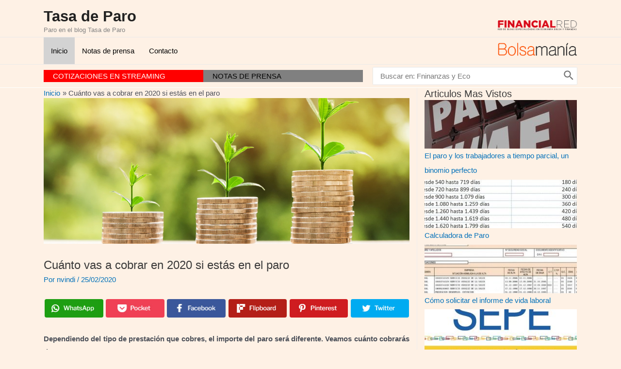

--- FILE ---
content_type: text/html; charset=UTF-8
request_url: https://www.tasadeparo.com/cuanto-vas-a-cobrar-en-2020-si-estas-en-el-paro.html
body_size: 87283
content:
<!DOCTYPE html>
<html lang="es">
<head>
<meta charset="UTF-8">
<meta name="viewport" content="width=device-width, initial-scale=1">
<link rel="profile" href="https://gmpg.org/xfn/11">

<script type="31f9b4076855a74d73093ba1-text/javascript">(function(i,s,o,g,r,a,m){i['GoogleAnalyticsObject']=r;i[r]=i[r]||function(){
					(i[r].q=i[r].q||[]).push(arguments)},i[r].l=1*new Date();a=s.createElement(o),
					m=s.getElementsByTagName(o)[0];a.async=1;a.src=g;m.parentNode.insertBefore(a,m)
					})(window,document,'script','https://www.tasadeparo.com/wp-content/plugins/perfmatters/js/analytics.js','ga');ga('create', 'UA-1509886-55', 'auto');ga('send', 'pageview');</script><title>Cuánto vas a cobrar en 2020 si estás en el paro &#8211; Tasa de Paro</title>
<meta name='robots' content='max-image-preview:large' />
<link rel="alternate" type="application/rss+xml" title="Tasa de Paro &raquo; Feed" href="https://www.tasadeparo.com/feed" />
<link rel="alternate" type="application/rss+xml" title="Tasa de Paro &raquo; Feed de los comentarios" href="https://www.tasadeparo.com/comments/feed" />
<link rel="alternate" type="application/rss+xml" title="Tasa de Paro &raquo; Comentario Cuánto vas a cobrar en 2020 si estás en el paro del feed" href="https://www.tasadeparo.com/cuanto-vas-a-cobrar-en-2020-si-estas-en-el-paro.html/feed" />
<link rel='stylesheet' id='astra-theme-css-css'  href='https://www.tasadeparo.com/wp-content/themes/astra/assets/css/minified/main.min.css?ver=3.8.2' media='all' />
<style id='astra-theme-css-inline-css'>
.ast-no-sidebar .entry-content .alignfull {margin-left: calc( -50vw + 50%);margin-right: calc( -50vw + 50%);max-width: 100vw;width: 100vw;}.ast-no-sidebar .entry-content .alignwide {margin-left: calc(-41vw + 50%);margin-right: calc(-41vw + 50%);max-width: unset;width: unset;}.ast-no-sidebar .entry-content .alignfull .alignfull,.ast-no-sidebar .entry-content .alignfull .alignwide,.ast-no-sidebar .entry-content .alignwide .alignfull,.ast-no-sidebar .entry-content .alignwide .alignwide,.ast-no-sidebar .entry-content .wp-block-column .alignfull,.ast-no-sidebar .entry-content .wp-block-column .alignwide{width: 100%;margin-left: auto;margin-right: auto;}.wp-block-gallery,.blocks-gallery-grid {margin: 0;}.wp-block-separator {max-width: 100px;}.wp-block-separator.is-style-wide,.wp-block-separator.is-style-dots {max-width: none;}.entry-content .has-2-columns .wp-block-column:first-child {padding-right: 10px;}.entry-content .has-2-columns .wp-block-column:last-child {padding-left: 10px;}@media (max-width: 782px) {.entry-content .wp-block-columns .wp-block-column {flex-basis: 100%;}.entry-content .has-2-columns .wp-block-column:first-child {padding-right: 0;}.entry-content .has-2-columns .wp-block-column:last-child {padding-left: 0;}}body .entry-content .wp-block-latest-posts {margin-left: 0;}body .entry-content .wp-block-latest-posts li {list-style: none;}.ast-no-sidebar .ast-container .entry-content .wp-block-latest-posts {margin-left: 0;}.ast-header-break-point .entry-content .alignwide {margin-left: auto;margin-right: auto;}.entry-content .blocks-gallery-item img {margin-bottom: auto;}.wp-block-pullquote {border-top: 4px solid #555d66;border-bottom: 4px solid #555d66;color: #40464d;}html{font-size:93.75%;}a,.page-title{color:var(--ast-global-color-0);}a:hover,a:focus{color:var(--ast-global-color-1);}body,button,input,select,textarea,.ast-button,.ast-custom-button{font-family:-apple-system,BlinkMacSystemFont,Segoe UI,Roboto,Oxygen-Sans,Ubuntu,Cantarell,Helvetica Neue,sans-serif;font-weight:inherit;font-size:15px;font-size:1rem;}blockquote{color:var(--ast-global-color-3);}.ast-site-identity .site-description{color:#818181;}.site-title{font-size:31px;font-size:2.0666666666667rem;display:block;}.ast-archive-description .ast-archive-title{font-size:40px;font-size:2.6666666666667rem;}.site-header .site-description{font-size:13px;font-size:0.86666666666667rem;display:block;}.entry-title{font-size:30px;font-size:2rem;}h1,.entry-content h1{font-size:40px;font-size:2.6666666666667rem;}h2,.entry-content h2{font-size:30px;font-size:2rem;}h3,.entry-content h3{font-size:25px;font-size:1.6666666666667rem;}h4,.entry-content h4{font-size:20px;font-size:1.3333333333333rem;}h5,.entry-content h5{font-size:18px;font-size:1.2rem;}h6,.entry-content h6{font-size:15px;font-size:1rem;}.ast-single-post .entry-title,.page-title{font-size:30px;font-size:2rem;}::selection{background-color:var(--ast-global-color-0);color:#ffffff;}body,h1,.entry-title a,.entry-content h1,h2,.entry-content h2,h3,.entry-content h3,h4,.entry-content h4,h5,.entry-content h5,h6,.entry-content h6{color:var(--ast-global-color-3);}.tagcloud a:hover,.tagcloud a:focus,.tagcloud a.current-item{color:#ffffff;border-color:var(--ast-global-color-0);background-color:var(--ast-global-color-0);}input:focus,input[type="text"]:focus,input[type="email"]:focus,input[type="url"]:focus,input[type="password"]:focus,input[type="reset"]:focus,input[type="search"]:focus,textarea:focus{border-color:var(--ast-global-color-0);}input[type="radio"]:checked,input[type=reset],input[type="checkbox"]:checked,input[type="checkbox"]:hover:checked,input[type="checkbox"]:focus:checked,input[type=range]::-webkit-slider-thumb{border-color:var(--ast-global-color-0);background-color:var(--ast-global-color-0);box-shadow:none;}.site-footer a:hover + .post-count,.site-footer a:focus + .post-count{background:var(--ast-global-color-0);border-color:var(--ast-global-color-0);}.single .nav-links .nav-previous,.single .nav-links .nav-next{color:var(--ast-global-color-0);}.entry-meta,.entry-meta *{line-height:1.45;color:var(--ast-global-color-0);}.entry-meta a:hover,.entry-meta a:hover *,.entry-meta a:focus,.entry-meta a:focus *,.page-links > .page-link,.page-links .page-link:hover,.post-navigation a:hover{color:var(--ast-global-color-1);}#cat option,.secondary .calendar_wrap thead a,.secondary .calendar_wrap thead a:visited{color:var(--ast-global-color-0);}.secondary .calendar_wrap #today,.ast-progress-val span{background:var(--ast-global-color-0);}.secondary a:hover + .post-count,.secondary a:focus + .post-count{background:var(--ast-global-color-0);border-color:var(--ast-global-color-0);}.calendar_wrap #today > a{color:#ffffff;}.page-links .page-link,.single .post-navigation a{color:var(--ast-global-color-0);}.ast-archive-title{color:var(--ast-global-color-2);}.widget-title{font-size:21px;font-size:1.4rem;color:var(--ast-global-color-2);}.single .ast-author-details .author-title{color:var(--ast-global-color-1);}#secondary,#secondary button,#secondary input,#secondary select,#secondary textarea{font-size:15px;font-size:1rem;}.ast-single-post .entry-content a,.ast-comment-content a:not(.ast-comment-edit-reply-wrap a){text-decoration:underline;}.ast-single-post .wp-block-button .wp-block-button__link,.ast-single-post .elementor-button-wrapper .elementor-button,.ast-single-post .entry-content .uagb-tab a,.ast-single-post .entry-content .uagb-ifb-cta a,.ast-single-post .entry-content .wp-block-uagb-buttons a,.ast-single-post .entry-content .uabb-module-content a,.ast-single-post .entry-content .uagb-post-grid a,.ast-single-post .entry-content .uagb-timeline a,.ast-single-post .entry-content .uagb-toc__wrap a,.ast-single-post .entry-content .uagb-taxomony-box a,.ast-single-post .entry-content .woocommerce a,.entry-content .wp-block-latest-posts > li > a{text-decoration:none;}.ast-logo-title-inline .site-logo-img{padding-right:1em;}#secondary {margin: 4em 0 2.5em;word-break: break-word;line-height: 2;}#secondary li {margin-bottom: 0.25em;}#secondary li:last-child {margin-bottom: 0;}@media (max-width: 768px) {.js_active .ast-plain-container.ast-single-post #secondary {margin-top: 1.5em;}}.ast-separate-container.ast-two-container #secondary .widget {background-color: #fff;padding: 2em;margin-bottom: 2em;}@media (min-width: 993px) {.ast-left-sidebar #secondary {padding-right: 60px;}.ast-right-sidebar #secondary {padding-left: 60px;}}@media (max-width: 993px) {.ast-right-sidebar #secondary {padding-left: 30px;}.ast-left-sidebar #secondary {padding-right: 30px;}}@media (max-width:921px){#ast-desktop-header{display:none;}}@media (min-width:921px){#ast-mobile-header{display:none;}}.wp-block-buttons.aligncenter{justify-content:center;}@media (max-width:921px){.ast-theme-transparent-header #primary,.ast-theme-transparent-header #secondary{padding:0;}}@media (max-width:921px){.ast-plain-container.ast-no-sidebar #primary{padding:0;}}.ast-plain-container.ast-no-sidebar #primary{margin-top:0;margin-bottom:0;}@media (min-width:1200px){.wp-block-group .has-background{padding:20px;}}@media (min-width:1200px){.ast-plain-container.ast-right-sidebar .entry-content .wp-block-group.alignwide,.ast-plain-container.ast-left-sidebar .entry-content .wp-block-group.alignwide,.ast-plain-container.ast-right-sidebar .entry-content .wp-block-group.alignfull,.ast-plain-container.ast-left-sidebar .entry-content .wp-block-group.alignfull{padding-left:20px;padding-right:20px;}}@media (min-width:1200px){.wp-block-cover-image.alignwide .wp-block-cover__inner-container,.wp-block-cover.alignwide .wp-block-cover__inner-container,.wp-block-cover-image.alignfull .wp-block-cover__inner-container,.wp-block-cover.alignfull .wp-block-cover__inner-container{width:100%;}}.wp-block-columns{margin-bottom:unset;}.wp-block-image.size-full{margin:2rem 0;}.wp-block-separator.has-background{padding:0;}.wp-block-gallery{margin-bottom:1.6em;}.wp-block-group{padding-top:4em;padding-bottom:4em;}.wp-block-group__inner-container .wp-block-columns:last-child,.wp-block-group__inner-container :last-child,.wp-block-table table{margin-bottom:0;}.blocks-gallery-grid{width:100%;}.wp-block-navigation-link__content{padding:5px 0;}.wp-block-group .wp-block-group .has-text-align-center,.wp-block-group .wp-block-column .has-text-align-center{max-width:100%;}.has-text-align-center{margin:0 auto;}.wp-block-image.aligncenter{margin-left:auto;margin-right:auto;}@media (max-width:1200px){.wp-block-group{padding:3em;}.wp-block-group .wp-block-group{padding:1.5em;}.wp-block-columns,.wp-block-column{margin:1rem 0;}}@media (min-width:921px){.wp-block-columns .wp-block-group{padding:2em;}}@media (max-width:544px){.wp-block-cover-image .wp-block-cover__inner-container,.wp-block-cover .wp-block-cover__inner-container{width:unset;}.wp-block-cover,.wp-block-cover-image{padding:2em 0;}.wp-block-group,.wp-block-cover{padding:2em;}.wp-block-media-text__media img,.wp-block-media-text__media video{width:unset;max-width:100%;}.wp-block-media-text.has-background .wp-block-media-text__content{padding:1em;}}@media (min-width:544px){.entry-content .wp-block-media-text.has-media-on-the-right .wp-block-media-text__content{padding:0 8% 0 0;}.entry-content .wp-block-media-text .wp-block-media-text__content{padding:0 0 0 8%;}.ast-plain-container .site-content .entry-content .has-custom-content-position.is-position-bottom-left > *,.ast-plain-container .site-content .entry-content .has-custom-content-position.is-position-bottom-right > *,.ast-plain-container .site-content .entry-content .has-custom-content-position.is-position-top-left > *,.ast-plain-container .site-content .entry-content .has-custom-content-position.is-position-top-right > *,.ast-plain-container .site-content .entry-content .has-custom-content-position.is-position-center-right > *,.ast-plain-container .site-content .entry-content .has-custom-content-position.is-position-center-left > *{margin:0;}}@media (max-width:544px){.entry-content .wp-block-media-text .wp-block-media-text__content{padding:8% 0;}.wp-block-media-text .wp-block-media-text__media img{width:auto;max-width:100%;}}.wp-block-button.is-style-outline .wp-block-button__link{border-color:var(--ast-global-color-0);}.wp-block-button.is-style-outline > .wp-block-button__link:not(.has-text-color),.wp-block-button.wp-block-button__link.is-style-outline:not(.has-text-color){color:var(--ast-global-color-0);}.wp-block-button.is-style-outline .wp-block-button__link:hover,.wp-block-button.is-style-outline .wp-block-button__link:focus{color:#ffffff !important;background-color:var(--ast-global-color-1);border-color:var(--ast-global-color-1);}.post-page-numbers.current .page-link,.ast-pagination .page-numbers.current{color:#ffffff;border-color:var(--ast-global-color-0);background-color:var(--ast-global-color-0);border-radius:2px;}@media (min-width:544px){.entry-content > .alignleft{margin-right:20px;}.entry-content > .alignright{margin-left:20px;}}h1.widget-title{font-weight:inherit;}h2.widget-title{font-weight:inherit;}h3.widget-title{font-weight:inherit;}@media (max-width:921px){.ast-separate-container .ast-article-post,.ast-separate-container .ast-article-single{padding:1.5em 2.14em;}.ast-separate-container #primary,.ast-separate-container #secondary{padding:1.5em 0;}#primary,#secondary{padding:1.5em 0;margin:0;}.ast-left-sidebar #content > .ast-container{display:flex;flex-direction:column-reverse;width:100%;}.ast-author-box img.avatar{margin:20px 0 0 0;}}@media (max-width:921px){#secondary.secondary{padding-top:0;}.ast-separate-container.ast-right-sidebar #secondary{padding-left:1em;padding-right:1em;}.ast-separate-container.ast-two-container #secondary{padding-left:0;padding-right:0;}.ast-page-builder-template .entry-header #secondary,.ast-page-builder-template #secondary{margin-top:1.5em;}}@media (max-width:921px){.ast-right-sidebar #primary{padding-right:0;}.ast-page-builder-template.ast-left-sidebar #secondary,.ast-page-builder-template.ast-right-sidebar #secondary{padding-right:20px;padding-left:20px;}.ast-right-sidebar #secondary,.ast-left-sidebar #primary{padding-left:0;}.ast-left-sidebar #secondary{padding-right:0;}}@media (min-width:922px){.ast-separate-container.ast-right-sidebar #primary,.ast-separate-container.ast-left-sidebar #primary{border:0;}.search-no-results.ast-separate-container #primary{margin-bottom:4em;}}@media (min-width:922px){.ast-right-sidebar #primary{border-right:1px solid #eee;}.ast-left-sidebar #primary{border-left:1px solid #eee;}.ast-right-sidebar #secondary{border-left:1px solid #eee;margin-left:-1px;}.ast-left-sidebar #secondary{border-right:1px solid #eee;margin-right:-1px;}.ast-separate-container.ast-two-container.ast-right-sidebar #secondary{padding-left:30px;padding-right:0;}.ast-separate-container.ast-two-container.ast-left-sidebar #secondary{padding-right:30px;padding-left:0;}.ast-separate-container.ast-right-sidebar #secondary,.ast-separate-container.ast-left-sidebar #secondary{border:0;margin-left:auto;margin-right:auto;}.ast-separate-container.ast-two-container #secondary .widget:last-child{margin-bottom:0;}}.wp-block-button .wp-block-button__link{color:#ffffff;}.wp-block-button .wp-block-button__link:hover,.wp-block-button .wp-block-button__link:focus{color:#ffffff;background-color:var(--ast-global-color-1);border-color:var(--ast-global-color-1);}.wp-block-button .wp-block-button__link{border-color:var(--ast-global-color-0);background-color:var(--ast-global-color-0);color:#ffffff;font-family:inherit;font-weight:inherit;line-height:1;border-radius:2px;padding-top:15px;padding-right:30px;padding-bottom:15px;padding-left:30px;}@media (max-width:921px){.wp-block-button .wp-block-button__link{padding-top:14px;padding-right:28px;padding-bottom:14px;padding-left:28px;}}@media (max-width:544px){.wp-block-button .wp-block-button__link{padding-top:12px;padding-right:24px;padding-bottom:12px;padding-left:24px;}}.menu-toggle,button,.ast-button,.ast-custom-button,.button,input#submit,input[type="button"],input[type="submit"],input[type="reset"],form[CLASS*="wp-block-search__"].wp-block-search .wp-block-search__inside-wrapper .wp-block-search__button,body .wp-block-file .wp-block-file__button{border-style:solid;border-top-width:0;border-right-width:0;border-left-width:0;border-bottom-width:0;color:#ffffff;border-color:var(--ast-global-color-0);background-color:var(--ast-global-color-0);border-radius:2px;padding-top:15px;padding-right:30px;padding-bottom:15px;padding-left:30px;font-family:inherit;font-weight:inherit;line-height:1;}button:focus,.menu-toggle:hover,button:hover,.ast-button:hover,.ast-custom-button:hover .button:hover,.ast-custom-button:hover ,input[type=reset]:hover,input[type=reset]:focus,input#submit:hover,input#submit:focus,input[type="button"]:hover,input[type="button"]:focus,input[type="submit"]:hover,input[type="submit"]:focus,form[CLASS*="wp-block-search__"].wp-block-search .wp-block-search__inside-wrapper .wp-block-search__button:hover,form[CLASS*="wp-block-search__"].wp-block-search .wp-block-search__inside-wrapper .wp-block-search__button:focus,body .wp-block-file .wp-block-file__button:hover,body .wp-block-file .wp-block-file__button:focus{color:#ffffff;background-color:var(--ast-global-color-1);border-color:var(--ast-global-color-1);}@media (min-width:544px){.ast-container{max-width:100%;}}@media (max-width:544px){.ast-separate-container .ast-article-post,.ast-separate-container .ast-article-single,.ast-separate-container .comments-title,.ast-separate-container .ast-archive-description{padding:1.5em 1em;}.ast-separate-container #content .ast-container{padding-left:0.54em;padding-right:0.54em;}.ast-separate-container .ast-comment-list li.depth-1{padding:1.5em 1em;margin-bottom:1.5em;}.ast-separate-container .ast-comment-list .bypostauthor{padding:.5em;}.ast-search-menu-icon.ast-dropdown-active .search-field{width:170px;}.menu-toggle,button,.ast-button,.button,input#submit,input[type="button"],input[type="submit"],input[type="reset"]{padding-top:12px;padding-right:24px;padding-bottom:12px;padding-left:24px;}.ast-separate-container #secondary{padding-top:0;}.ast-separate-container.ast-two-container #secondary .widget{margin-bottom:1.5em;padding-left:1em;padding-right:1em;}}@media (max-width:921px){.menu-toggle,button,.ast-button,.button,input#submit,input[type="button"],input[type="submit"],input[type="reset"]{padding-top:14px;padding-right:28px;padding-bottom:14px;padding-left:28px;}.ast-mobile-header-stack .main-header-bar .ast-search-menu-icon{display:inline-block;}.ast-header-break-point.ast-header-custom-item-outside .ast-mobile-header-stack .main-header-bar .ast-search-icon{margin:0;}.ast-comment-avatar-wrap img{max-width:2.5em;}.ast-separate-container .ast-comment-list li.depth-1{padding:1.5em 2.14em;}.ast-separate-container .comment-respond{padding:2em 2.14em;}.ast-comment-meta{padding:0 1.8888em 1.3333em;}}.entry-content > .wp-block-group,.entry-content > .wp-block-media-text,.entry-content > .wp-block-cover,.entry-content > .wp-block-columns{max-width:58em;width:calc(100% - 4em);margin-left:auto;margin-right:auto;}.entry-content [class*="__inner-container"] > .alignfull{max-width:100%;margin-left:0;margin-right:0;}.entry-content [class*="__inner-container"] > *:not(.alignwide):not(.alignfull):not(.alignleft):not(.alignright){margin-left:auto;margin-right:auto;}.entry-content [class*="__inner-container"] > *:not(.alignwide):not(p):not(.alignfull):not(.alignleft):not(.alignright):not(.is-style-wide):not(iframe){max-width:50rem;width:100%;}@media (min-width:921px){.entry-content > .wp-block-group.alignwide.has-background,.entry-content > .wp-block-group.alignfull.has-background,.entry-content > .wp-block-cover.alignwide,.entry-content > .wp-block-cover.alignfull,.entry-content > .wp-block-columns.has-background.alignwide,.entry-content > .wp-block-columns.has-background.alignfull{margin-top:0;margin-bottom:0;padding:6em 4em;}.entry-content > .wp-block-columns.has-background{margin-bottom:0;}}@media (min-width:1200px){.entry-content .alignfull p{max-width:1100px;}.entry-content .alignfull{max-width:100%;width:100%;}.ast-page-builder-template .entry-content .alignwide,.entry-content [class*="__inner-container"] > .alignwide{max-width:1100px;margin-left:0;margin-right:0;}.entry-content .alignfull [class*="__inner-container"] > .alignwide{max-width:80rem;}}@media (min-width:545px){.site-main .entry-content > .alignwide{margin:0 auto;}.wp-block-group.has-background,.entry-content > .wp-block-cover,.entry-content > .wp-block-columns.has-background{padding:4em;margin-top:0;margin-bottom:0;}.entry-content .wp-block-media-text.alignfull .wp-block-media-text__content,.entry-content .wp-block-media-text.has-background .wp-block-media-text__content{padding:0 8%;}}@media (max-width:921px){.site-title{display:block;}.ast-archive-description .ast-archive-title{font-size:40px;}.site-header .site-description{display:none;}.entry-title{font-size:30px;}h1,.entry-content h1{font-size:30px;}h2,.entry-content h2{font-size:25px;}h3,.entry-content h3{font-size:20px;}.ast-single-post .entry-title,.page-title{font-size:30px;}}@media (max-width:544px){.site-title{display:block;}.ast-archive-description .ast-archive-title{font-size:40px;}.site-header .site-description{display:none;}.entry-title{font-size:30px;}h1,.entry-content h1{font-size:30px;}h2,.entry-content h2{font-size:25px;}h3,.entry-content h3{font-size:20px;}.ast-single-post .entry-title,.page-title{font-size:30px;}}@media (max-width:921px){html{font-size:85.5%;}}@media (max-width:544px){html{font-size:85.5%;}}@media (min-width:922px){.ast-container{max-width:1140px;}}@media (min-width:922px){.site-content .ast-container{display:flex;}}@media (max-width:921px){.site-content .ast-container{flex-direction:column;}}@media (min-width:922px){.main-header-menu .sub-menu .menu-item.ast-left-align-sub-menu:hover > .sub-menu,.main-header-menu .sub-menu .menu-item.ast-left-align-sub-menu.focus > .sub-menu{margin-left:-0px;}}.footer-widget-area[data-section^="section-fb-html-"] .ast-builder-html-element{text-align:center;}.wp-block-search {margin-bottom: 20px;}.wp-block-site-tagline {margin-top: 20px;}form.wp-block-search .wp-block-search__input,.wp-block-search.wp-block-search__button-inside .wp-block-search__inside-wrapper {border-color: #eaeaea;background: #fafafa;}.wp-block-search.wp-block-search__button-inside .wp-block-search__inside-wrapper .wp-block-search__input:focus,.wp-block-loginout input:focus {outline: thin dotted;}.wp-block-loginout input:focus {border-color: transparent;} form.wp-block-search .wp-block-search__inside-wrapper .wp-block-search__input {padding: 12px;}form.wp-block-search .wp-block-search__button svg {fill: currentColor;width: 20px;height: 20px;}.wp-block-loginout p label {display: block;}.wp-block-loginout p:not(.login-remember):not(.login-submit) input {width: 100%;}.wp-block-loginout .login-remember input {width: 1.1rem;height: 1.1rem;margin: 0 5px 4px 0;vertical-align: middle;}blockquote,cite {font-style: initial;}.wp-block-file {display: flex;align-items: center;flex-wrap: wrap;justify-content: space-between;}.wp-block-pullquote {border: none;}.wp-block-pullquote blockquote::before {content: "\201D";font-family: "Helvetica",sans-serif;display: flex;transform: rotate( 180deg );font-size: 6rem;font-style: normal;line-height: 1;font-weight: bold;align-items: center;justify-content: center;}.has-text-align-right > blockquote::before {justify-content: flex-start;}.has-text-align-left > blockquote::before {justify-content: flex-end;}figure.wp-block-pullquote.is-style-solid-color blockquote {max-width: 100%;text-align: inherit;}blockquote {padding: 0 1.2em 1.2em;}.wp-block-button__link {border: 2px solid currentColor;}body .wp-block-file .wp-block-file__button {text-decoration: none;}ul.wp-block-categories-list.wp-block-categories,ul.wp-block-archives-list.wp-block-archives {list-style-type: none;}ul,ol {margin-left: 20px;}figure.alignright figcaption {text-align: right;}:root .has-ast-global-color-0-color{color:var(--ast-global-color-0);}:root .has-ast-global-color-0-background-color{background-color:var(--ast-global-color-0);}:root .wp-block-button .has-ast-global-color-0-color{color:var(--ast-global-color-0);}:root .wp-block-button .has-ast-global-color-0-background-color{background-color:var(--ast-global-color-0);}:root .has-ast-global-color-1-color{color:var(--ast-global-color-1);}:root .has-ast-global-color-1-background-color{background-color:var(--ast-global-color-1);}:root .wp-block-button .has-ast-global-color-1-color{color:var(--ast-global-color-1);}:root .wp-block-button .has-ast-global-color-1-background-color{background-color:var(--ast-global-color-1);}:root .has-ast-global-color-2-color{color:var(--ast-global-color-2);}:root .has-ast-global-color-2-background-color{background-color:var(--ast-global-color-2);}:root .wp-block-button .has-ast-global-color-2-color{color:var(--ast-global-color-2);}:root .wp-block-button .has-ast-global-color-2-background-color{background-color:var(--ast-global-color-2);}:root .has-ast-global-color-3-color{color:var(--ast-global-color-3);}:root .has-ast-global-color-3-background-color{background-color:var(--ast-global-color-3);}:root .wp-block-button .has-ast-global-color-3-color{color:var(--ast-global-color-3);}:root .wp-block-button .has-ast-global-color-3-background-color{background-color:var(--ast-global-color-3);}:root .has-ast-global-color-4-color{color:var(--ast-global-color-4);}:root .has-ast-global-color-4-background-color{background-color:var(--ast-global-color-4);}:root .wp-block-button .has-ast-global-color-4-color{color:var(--ast-global-color-4);}:root .wp-block-button .has-ast-global-color-4-background-color{background-color:var(--ast-global-color-4);}:root .has-ast-global-color-5-color{color:var(--ast-global-color-5);}:root .has-ast-global-color-5-background-color{background-color:var(--ast-global-color-5);}:root .wp-block-button .has-ast-global-color-5-color{color:var(--ast-global-color-5);}:root .wp-block-button .has-ast-global-color-5-background-color{background-color:var(--ast-global-color-5);}:root .has-ast-global-color-6-color{color:var(--ast-global-color-6);}:root .has-ast-global-color-6-background-color{background-color:var(--ast-global-color-6);}:root .wp-block-button .has-ast-global-color-6-color{color:var(--ast-global-color-6);}:root .wp-block-button .has-ast-global-color-6-background-color{background-color:var(--ast-global-color-6);}:root .has-ast-global-color-7-color{color:var(--ast-global-color-7);}:root .has-ast-global-color-7-background-color{background-color:var(--ast-global-color-7);}:root .wp-block-button .has-ast-global-color-7-color{color:var(--ast-global-color-7);}:root .wp-block-button .has-ast-global-color-7-background-color{background-color:var(--ast-global-color-7);}:root .has-ast-global-color-8-color{color:var(--ast-global-color-8);}:root .has-ast-global-color-8-background-color{background-color:var(--ast-global-color-8);}:root .wp-block-button .has-ast-global-color-8-color{color:var(--ast-global-color-8);}:root .wp-block-button .has-ast-global-color-8-background-color{background-color:var(--ast-global-color-8);}:root{--ast-global-color-0:#0170B9;--ast-global-color-1:#3a3a3a;--ast-global-color-2:#3a3a3a;--ast-global-color-3:#4B4F58;--ast-global-color-4:#F5F5F5;--ast-global-color-5:#fef1e5;--ast-global-color-6:#F2F5F7;--ast-global-color-7:#424242;--ast-global-color-8:#000000;}.ast-breadcrumbs .trail-browse,.ast-breadcrumbs .trail-items,.ast-breadcrumbs .trail-items li{display:inline-block;margin:0;padding:0;border:none;background:inherit;text-indent:0;}.ast-breadcrumbs .trail-browse{font-size:inherit;font-style:inherit;font-weight:inherit;color:inherit;}.ast-breadcrumbs .trail-items{list-style:none;}.trail-items li::after{padding:0 0.3em;content:"\00bb";}.trail-items li:last-of-type::after{display:none;}.trail-items li::after{content:"\00BB";}.ast-breadcrumbs-wrapper,.ast-breadcrumbs-wrapper a{font-family:inherit;font-weight:inherit;}.ast-default-menu-enable.ast-main-header-nav-open.ast-header-break-point .main-header-bar.ast-header-breadcrumb,.ast-main-header-nav-open .main-header-bar.ast-header-breadcrumb{padding-top:1em;padding-bottom:1em;}.ast-header-break-point .main-header-bar.ast-header-breadcrumb{border-bottom-width:1px;border-bottom-color:#eaeaea;border-bottom-style:solid;}.ast-breadcrumbs-wrapper{line-height:1.4;}.ast-breadcrumbs-wrapper .rank-math-breadcrumb p{margin-bottom:0px;}.ast-breadcrumbs-wrapper{display:block;width:100%;}h1,.entry-content h1,h2,.entry-content h2,h3,.entry-content h3,h4,.entry-content h4,h5,.entry-content h5,h6,.entry-content h6{color:var(--ast-global-color-2);}.entry-title a{color:var(--ast-global-color-2);}@media (max-width:921px){.ast-builder-grid-row-container.ast-builder-grid-row-tablet-3-firstrow .ast-builder-grid-row > *:first-child,.ast-builder-grid-row-container.ast-builder-grid-row-tablet-3-lastrow .ast-builder-grid-row > *:last-child{grid-column:1 / -1;}}@media (max-width:544px){.ast-builder-grid-row-container.ast-builder-grid-row-mobile-3-firstrow .ast-builder-grid-row > *:first-child,.ast-builder-grid-row-container.ast-builder-grid-row-mobile-3-lastrow .ast-builder-grid-row > *:last-child{grid-column:1 / -1;}}.ast-builder-layout-element[data-section="title_tagline"]{display:flex;}@media (max-width:921px){.ast-header-break-point .ast-builder-layout-element[data-section="title_tagline"]{display:flex;}}@media (max-width:544px){.ast-header-break-point .ast-builder-layout-element[data-section="title_tagline"]{display:flex;}}.ast-builder-menu-1{font-family:inherit;font-weight:inherit;}.ast-builder-menu-1 .menu-item > .menu-link{color:#000000;}.ast-builder-menu-1 .menu-item > .ast-menu-toggle{color:#000000;}.ast-builder-menu-1 .sub-menu,.ast-builder-menu-1 .inline-on-mobile .sub-menu{border-top-width:2px;border-bottom-width:0;border-right-width:0;border-left-width:0;border-color:var(--ast-global-color-0);border-style:solid;border-radius:0;}.ast-builder-menu-1 .main-header-menu > .menu-item > .sub-menu,.ast-builder-menu-1 .main-header-menu > .menu-item > .astra-full-megamenu-wrapper{margin-top:0;}.ast-desktop .ast-builder-menu-1 .main-header-menu > .menu-item > .sub-menu:before,.ast-desktop .ast-builder-menu-1 .main-header-menu > .menu-item > .astra-full-megamenu-wrapper:before{height:calc( 0px + 5px );}.ast-desktop .ast-builder-menu-1 .menu-item .sub-menu .menu-link{border-style:none;}@media (max-width:921px){.ast-header-break-point .ast-builder-menu-1 .menu-item.menu-item-has-children > .ast-menu-toggle{top:0;}.ast-builder-menu-1 .menu-item-has-children > .menu-link:after{content:unset;}}@media (max-width:544px){.ast-header-break-point .ast-builder-menu-1 .menu-item.menu-item-has-children > .ast-menu-toggle{top:0;}}.ast-builder-menu-1{display:flex;}@media (max-width:921px){.ast-header-break-point .ast-builder-menu-1{display:flex;}}@media (max-width:544px){.ast-header-break-point .ast-builder-menu-1{display:flex;}}.ast-builder-menu-3{font-family:inherit;font-weight:inherit;}.ast-builder-menu-3 .sub-menu,.ast-builder-menu-3 .inline-on-mobile .sub-menu{border-top-width:2px;border-bottom-width:0;border-right-width:0;border-left-width:0;border-color:var(--ast-global-color-0);border-style:solid;border-radius:0;}.ast-builder-menu-3 .main-header-menu > .menu-item > .sub-menu,.ast-builder-menu-3 .main-header-menu > .menu-item > .astra-full-megamenu-wrapper{margin-top:0;}.ast-desktop .ast-builder-menu-3 .main-header-menu > .menu-item > .sub-menu:before,.ast-desktop .ast-builder-menu-3 .main-header-menu > .menu-item > .astra-full-megamenu-wrapper:before{height:calc( 0px + 5px );}.ast-desktop .ast-builder-menu-3 .menu-item .sub-menu .menu-link{border-style:none;}@media (max-width:921px){.ast-header-break-point .ast-builder-menu-3 .menu-item.menu-item-has-children > .ast-menu-toggle{top:0;}.ast-builder-menu-3 .menu-item-has-children > .menu-link:after{content:unset;}}@media (max-width:544px){.ast-header-break-point .ast-builder-menu-3 .menu-item.menu-item-has-children > .ast-menu-toggle{top:0;}}.ast-builder-menu-3{display:flex;}@media (max-width:921px){.ast-header-break-point .ast-builder-menu-3{display:flex;}}@media (max-width:544px){.ast-header-break-point .ast-builder-menu-3{display:flex;}}.ast-desktop .ast-menu-hover-style-underline > .menu-item > .menu-link:before,.ast-desktop .ast-menu-hover-style-overline > .menu-item > .menu-link:before {content: "";position: absolute;width: 100%;right: 50%;height: 1px;background-color: transparent;transform: scale(0,0) translate(-50%,0);transition: transform .3s ease-in-out,color .0s ease-in-out;}.ast-desktop .ast-menu-hover-style-underline > .menu-item:hover > .menu-link:before,.ast-desktop .ast-menu-hover-style-overline > .menu-item:hover > .menu-link:before {width: calc(100% - 1.2em);background-color: currentColor;transform: scale(1,1) translate(50%,0);}.ast-desktop .ast-menu-hover-style-underline > .menu-item > .menu-link:before {bottom: 0;}.ast-desktop .ast-menu-hover-style-overline > .menu-item > .menu-link:before {top: 0;}.ast-desktop .ast-menu-hover-style-zoom > .menu-item > .menu-link:hover {transition: all .3s ease;transform: scale(1.2);}.ast-builder-html-element img.alignnone{display:inline-block;}.ast-builder-html-element p:first-child{margin-top:0;}.ast-builder-html-element p:last-child{margin-bottom:0;}.ast-header-break-point .main-header-bar .ast-builder-html-element{line-height:1.85714285714286;}.ast-header-html-1 .ast-builder-html-element{font-size:15px;font-size:1rem;}.ast-header-html-1{margin-bottom:-25px;}.ast-header-html-1{font-size:15px;font-size:1rem;}.ast-header-html-1{display:flex;}@media (max-width:921px){.ast-header-break-point .ast-header-html-1{display:flex;}}@media (max-width:544px){.ast-header-break-point .ast-header-html-1{display:flex;}}.ast-header-html-2 .ast-builder-html-element{font-size:15px;font-size:1rem;}.ast-header-html-2{margin-top:-8px;}.ast-header-html-2{font-size:15px;font-size:1rem;}.ast-header-html-2{display:flex;}@media (max-width:921px){.ast-header-break-point .ast-header-html-2{display:flex;}}@media (max-width:544px){.ast-header-break-point .ast-header-html-2{display:flex;}}.main-header-bar .main-header-bar-navigation .ast-search-icon {display: block;z-index: 4;position: relative;}.ast-search-icon .ast-icon {z-index: 4;}.ast-search-icon {z-index: 4;position: relative;line-height: normal;}.main-header-bar .ast-search-menu-icon .search-form {background-color: #ffffff;}.ast-search-menu-icon.ast-dropdown-active.slide-search .search-form {visibility: visible;opacity: 1;}.ast-search-menu-icon .search-form {border: 1px solid #e7e7e7;line-height: normal;padding: 0 3em 0 0;border-radius: 2px;display: inline-block;-webkit-backface-visibility: hidden;backface-visibility: hidden;position: relative;color: inherit;background-color: #fff;}.ast-search-menu-icon .astra-search-icon {-js-display: flex;display: flex;line-height: normal;}.ast-search-menu-icon .astra-search-icon:focus {outline: none;}.ast-search-menu-icon .search-field {border: none;background-color: transparent;transition: width .2s;border-radius: inherit;color: inherit;font-size: inherit;width: 0;color: #757575;}.ast-search-menu-icon .search-submit {display: none;background: none;border: none;font-size: 1.3em;color: #757575;}.ast-search-menu-icon.ast-dropdown-active {visibility: visible;opacity: 1;position: relative;}.ast-search-menu-icon.ast-dropdown-active .search-field {width: 235px;}.ast-header-search .ast-search-menu-icon.slide-search .search-form,.ast-header-search .ast-search-menu-icon.ast-inline-search .search-form {-js-display: flex;display: flex;align-items: center;}.ast-search-menu-icon.ast-inline-search .search-field {width : 100%;padding : 0.60em;padding-right : 5.5em;}.site-header-section-left .ast-search-menu-icon.slide-search .search-form {padding-left: 3em;padding-right: unset;left: -1em;right: unset;}.site-header-section-left .ast-search-menu-icon.slide-search .search-form .search-field {margin-right: unset;margin-left: 10px;}.ast-search-menu-icon.slide-search .search-form {-webkit-backface-visibility: visible;backface-visibility: visible;visibility: hidden;opacity: 0;transition: all .2s;position: absolute;z-index: 3;right: -1em;top: 50%;transform: translateY(-50%);}.ast-header-search .ast-search-menu-icon .search-form .search-field:-ms-input-placeholder,.ast-header-search .ast-search-menu-icon .search-form .search-field:-ms-input-placeholder{opacity:0.5;}.ast-header-search .ast-search-menu-icon.slide-search .search-form,.ast-header-search .ast-search-menu-icon.ast-inline-search .search-form{-js-display:flex;display:flex;align-items:center;}.ast-builder-layout-element.ast-header-search{height:auto;}.ast-header-search .astra-search-icon{font-size:22px;}.ast-header-search .ast-search-menu-icon.ast-dropdown-active .search-field{margin-right:12px;}.ast-hfb-header .site-header-section > .ast-header-search,.ast-hfb-header .ast-header-search{margin-top:5px;margin-bottom:5px;margin-left:5px;margin-right:5px;}@media (max-width:921px){.ast-header-search .astra-search-icon{font-size:18px;}.ast-header-search .ast-search-menu-icon.ast-dropdown-active .search-field{margin-right:8px;}}@media (max-width:544px){.ast-header-search .astra-search-icon{font-size:18px;}.ast-header-search .ast-search-menu-icon.ast-dropdown-active .search-field{margin-right:8px;}}.ast-header-search{display:flex;}@media (max-width:921px){.ast-header-break-point .ast-header-search{display:flex;}}@media (max-width:544px){.ast-header-break-point .ast-header-search{display:flex;}}.site-below-footer-wrap{padding-top:20px;padding-bottom:20px;}.site-below-footer-wrap[data-section="section-below-footer-builder"]{background-color:#909090;;background-image:none;;min-height:80px;}.site-below-footer-wrap[data-section="section-below-footer-builder"] .ast-builder-grid-row{max-width:1100px;margin-left:auto;margin-right:auto;}.site-below-footer-wrap[data-section="section-below-footer-builder"] .ast-builder-grid-row,.site-below-footer-wrap[data-section="section-below-footer-builder"] .site-footer-section{align-items:flex-start;}.site-below-footer-wrap[data-section="section-below-footer-builder"].ast-footer-row-inline .site-footer-section{display:flex;margin-bottom:0;}.ast-builder-grid-row-full .ast-builder-grid-row{grid-template-columns:1fr;}@media (max-width:921px){.site-below-footer-wrap[data-section="section-below-footer-builder"].ast-footer-row-tablet-inline .site-footer-section{display:flex;margin-bottom:0;}.site-below-footer-wrap[data-section="section-below-footer-builder"].ast-footer-row-tablet-stack .site-footer-section{display:block;margin-bottom:10px;}.ast-builder-grid-row-container.ast-builder-grid-row-tablet-full .ast-builder-grid-row{grid-template-columns:1fr;}}@media (max-width:544px){.site-below-footer-wrap[data-section="section-below-footer-builder"].ast-footer-row-mobile-inline .site-footer-section{display:flex;margin-bottom:0;}.site-below-footer-wrap[data-section="section-below-footer-builder"].ast-footer-row-mobile-stack .site-footer-section{display:block;margin-bottom:10px;}.ast-builder-grid-row-container.ast-builder-grid-row-mobile-full .ast-builder-grid-row{grid-template-columns:1fr;}}.site-below-footer-wrap[data-section="section-below-footer-builder"]{display:grid;}@media (max-width:921px){.ast-header-break-point .site-below-footer-wrap[data-section="section-below-footer-builder"]{display:grid;}}@media (max-width:544px){.ast-header-break-point .site-below-footer-wrap[data-section="section-below-footer-builder"]{display:grid;}}.ast-builder-html-element img.alignnone{display:inline-block;}.ast-builder-html-element p:first-child{margin-top:0;}.ast-builder-html-element p:last-child{margin-bottom:0;}.ast-header-break-point .main-header-bar .ast-builder-html-element{line-height:1.85714285714286;}.footer-widget-area[data-section="section-fb-html-1"]{display:block;}@media (max-width:921px){.ast-header-break-point .footer-widget-area[data-section="section-fb-html-1"]{display:block;}}@media (max-width:544px){.ast-header-break-point .footer-widget-area[data-section="section-fb-html-1"]{display:block;}}.footer-widget-area[data-section="section-fb-html-2"]{display:block;}@media (max-width:921px){.ast-header-break-point .footer-widget-area[data-section="section-fb-html-2"]{display:block;}}@media (max-width:544px){.ast-header-break-point .footer-widget-area[data-section="section-fb-html-2"]{display:block;}}.footer-widget-area[data-section="section-fb-html-1"] .ast-builder-html-element{text-align:right;}@media (max-width:921px){.footer-widget-area[data-section="section-fb-html-1"] .ast-builder-html-element{text-align:center;}}@media (max-width:544px){.footer-widget-area[data-section="section-fb-html-1"] .ast-builder-html-element{text-align:center;}}.footer-widget-area[data-section="section-fb-html-2"] .ast-builder-html-element{text-align:left;}@media (max-width:921px){.footer-widget-area[data-section="section-fb-html-2"] .ast-builder-html-element{text-align:center;}}@media (max-width:544px){.footer-widget-area[data-section="section-fb-html-2"] .ast-builder-html-element{text-align:center;}}.site-above-footer-wrap{padding-top:20px;padding-bottom:20px;}.site-above-footer-wrap[data-section="section-above-footer-builder"]{background-color:#eeeeee;;background-image:none;;min-height:60px;}.site-above-footer-wrap[data-section="section-above-footer-builder"] .ast-builder-grid-row{max-width:1100px;margin-left:auto;margin-right:auto;}.site-above-footer-wrap[data-section="section-above-footer-builder"] .ast-builder-grid-row,.site-above-footer-wrap[data-section="section-above-footer-builder"] .site-footer-section{align-items:flex-start;}.site-above-footer-wrap[data-section="section-above-footer-builder"].ast-footer-row-inline .site-footer-section{display:flex;margin-bottom:0;}.ast-builder-grid-row-3-equal .ast-builder-grid-row{grid-template-columns:repeat( 3,1fr );}@media (max-width:921px){.site-above-footer-wrap[data-section="section-above-footer-builder"].ast-footer-row-tablet-inline .site-footer-section{display:flex;margin-bottom:0;}.site-above-footer-wrap[data-section="section-above-footer-builder"].ast-footer-row-tablet-stack .site-footer-section{display:block;margin-bottom:10px;}.ast-builder-grid-row-container.ast-builder-grid-row-tablet-3-equal .ast-builder-grid-row{grid-template-columns:repeat( 3,1fr );}}@media (max-width:544px){.site-above-footer-wrap[data-section="section-above-footer-builder"].ast-footer-row-mobile-inline .site-footer-section{display:flex;margin-bottom:0;}.site-above-footer-wrap[data-section="section-above-footer-builder"].ast-footer-row-mobile-stack .site-footer-section{display:block;margin-bottom:10px;}.ast-builder-grid-row-container.ast-builder-grid-row-mobile-full .ast-builder-grid-row{grid-template-columns:1fr;}}.site-above-footer-wrap[data-section="section-above-footer-builder"]{display:grid;}@media (max-width:921px){.ast-header-break-point .site-above-footer-wrap[data-section="section-above-footer-builder"]{display:grid;}}@media (max-width:544px){.ast-header-break-point .site-above-footer-wrap[data-section="section-above-footer-builder"]{display:grid;}}.ast-desktop .ast-mega-menu-enabled .ast-builder-menu-1 div:not( .astra-full-megamenu-wrapper) .sub-menu,.ast-desktop .ast-builder-menu-1 .sub-menu,.ast-builder-menu-1 .inline-on-mobile .sub-menu,.ast-desktop .ast-builder-menu-1 .astra-full-megamenu-wrapper,.ast-desktop .ast-builder-menu-1 .sub-menu{box-shadow:0px 4px 10px -2px rgba(0,0,0,0.1);}.ast-desktop .ast-mega-menu-enabled .ast-builder-menu-3 div:not( .astra-full-megamenu-wrapper) .sub-menu,.ast-desktop .ast-builder-menu-3 .sub-menu,.ast-builder-menu-3 .inline-on-mobile .sub-menu,.ast-desktop .ast-builder-menu-3 .astra-full-megamenu-wrapper,.ast-desktop .ast-builder-menu-3 .sub-menu{box-shadow:0px 4px 10px -2px rgba(0,0,0,0.1);}.ast-desktop .ast-mobile-popup-drawer.active .ast-mobile-popup-inner{max-width:35%;}@media (max-width:921px){.ast-mobile-popup-drawer.active .ast-mobile-popup-inner{max-width:90%;}}@media (max-width:544px){.ast-mobile-popup-drawer.active .ast-mobile-popup-inner{max-width:90%;}}.ast-header-break-point .main-header-bar{border-bottom-width:1px;}@media (min-width:922px){.main-header-bar{border-bottom-width:1px;}}@media (min-width:922px){#primary{width:70%;}#secondary{width:30%;}}.main-header-menu .menu-item,#astra-footer-menu .menu-item,.main-header-bar .ast-masthead-custom-menu-items{-js-display:flex;display:flex;-webkit-box-pack:center;-webkit-justify-content:center;-moz-box-pack:center;-ms-flex-pack:center;justify-content:center;-webkit-box-orient:vertical;-webkit-box-direction:normal;-webkit-flex-direction:column;-moz-box-orient:vertical;-moz-box-direction:normal;-ms-flex-direction:column;flex-direction:column;}.main-header-menu > .menu-item > .menu-link,#astra-footer-menu > .menu-item > .menu-link{height:100%;-webkit-box-align:center;-webkit-align-items:center;-moz-box-align:center;-ms-flex-align:center;align-items:center;-js-display:flex;display:flex;}.ast-header-break-point .main-navigation ul .menu-item .menu-link .icon-arrow:first-of-type svg{top:.2em;margin-top:0px;margin-left:0px;width:.65em;transform:translate(0,-2px) rotateZ(270deg);}.ast-mobile-popup-content .ast-submenu-expanded > .ast-menu-toggle{transform:rotateX(180deg);}.ast-separate-container .blog-layout-1,.ast-separate-container .blog-layout-2,.ast-separate-container .blog-layout-3{background-color:var(--ast-global-color-5);;background-image:none;;}@media (max-width:921px){.ast-separate-container .blog-layout-1,.ast-separate-container .blog-layout-2,.ast-separate-container .blog-layout-3{background-color:var(--ast-global-color-5);;background-image:none;;}}@media (max-width:544px){.ast-separate-container .blog-layout-1,.ast-separate-container .blog-layout-2,.ast-separate-container .blog-layout-3{background-color:var(--ast-global-color-5);;background-image:none;;}}.ast-separate-container .ast-article-single:not(.ast-related-post),.ast-separate-container .comments-area .comment-respond,.ast-separate-container .comments-area .ast-comment-list li,.ast-separate-container .ast-woocommerce-container,.ast-separate-container .error-404,.ast-separate-container .no-results,.single.ast-separate-container .ast-author-meta,.ast-separate-container .related-posts-title-wrapper,.ast-separate-container.ast-two-container #secondary .widget,.ast-separate-container .comments-count-wrapper,.ast-box-layout.ast-plain-container .site-content,.ast-padded-layout.ast-plain-container .site-content,.ast-separate-container .comments-area .comments-title{background-color:var(--ast-global-color-5);;background-image:none;;}@media (max-width:921px){.ast-separate-container .ast-article-single:not(.ast-related-post),.ast-separate-container .comments-area .comment-respond,.ast-separate-container .comments-area .ast-comment-list li,.ast-separate-container .ast-woocommerce-container,.ast-separate-container .error-404,.ast-separate-container .no-results,.single.ast-separate-container .ast-author-meta,.ast-separate-container .related-posts-title-wrapper,.ast-separate-container.ast-two-container #secondary .widget,.ast-separate-container .comments-count-wrapper,.ast-box-layout.ast-plain-container .site-content,.ast-padded-layout.ast-plain-container .site-content,.ast-separate-container .comments-area .comments-title{background-color:var(--ast-global-color-5);;background-image:none;;}}@media (max-width:544px){.ast-separate-container .ast-article-single:not(.ast-related-post),.ast-separate-container .comments-area .comment-respond,.ast-separate-container .comments-area .ast-comment-list li,.ast-separate-container .ast-woocommerce-container,.ast-separate-container .error-404,.ast-separate-container .no-results,.single.ast-separate-container .ast-author-meta,.ast-separate-container .related-posts-title-wrapper,.ast-separate-container.ast-two-container #secondary .widget,.ast-separate-container .comments-count-wrapper,.ast-box-layout.ast-plain-container .site-content,.ast-padded-layout.ast-plain-container .site-content,.ast-separate-container .comments-area .comments-title{background-color:var(--ast-global-color-5);;background-image:none;;}}.ast-plain-container,.ast-page-builder-template{background-color:var(--ast-global-color-5);;background-image:none;;}@media (max-width:921px){.ast-plain-container,.ast-page-builder-template{background-color:var(--ast-global-color-5);;background-image:none;;}}@media (max-width:544px){.ast-plain-container,.ast-page-builder-template{background-color:var(--ast-global-color-5);;background-image:none;;}}.ast-mobile-header-content > *,.ast-desktop-header-content > * {padding: 10px 0;height: auto;}.ast-mobile-header-content > *:first-child,.ast-desktop-header-content > *:first-child {padding-top: 10px;}.ast-mobile-header-content > .ast-builder-menu,.ast-desktop-header-content > .ast-builder-menu {padding-top: 0;}.ast-mobile-header-content > *:last-child,.ast-desktop-header-content > *:last-child {padding-bottom: 0;}.ast-mobile-header-content .ast-search-menu-icon.ast-inline-search label,.ast-desktop-header-content .ast-search-menu-icon.ast-inline-search label {width: 100%;}.ast-desktop-header-content .main-header-bar-navigation .ast-submenu-expanded > .ast-menu-toggle::before {transform: rotateX(180deg);}#ast-desktop-header .ast-desktop-header-content,.ast-mobile-header-content .ast-search-icon,.ast-desktop-header-content .ast-search-icon,.ast-mobile-header-wrap .ast-mobile-header-content,.ast-main-header-nav-open.ast-popup-nav-open .ast-mobile-header-wrap .ast-mobile-header-content,.ast-main-header-nav-open.ast-popup-nav-open .ast-desktop-header-content {display: none;}.ast-main-header-nav-open.ast-header-break-point #ast-desktop-header .ast-desktop-header-content,.ast-main-header-nav-open.ast-header-break-point .ast-mobile-header-wrap .ast-mobile-header-content {display: block;}.ast-desktop .ast-desktop-header-content .astra-menu-animation-slide-up > .menu-item > .sub-menu,.ast-desktop .ast-desktop-header-content .astra-menu-animation-slide-up > .menu-item .menu-item > .sub-menu,.ast-desktop .ast-desktop-header-content .astra-menu-animation-slide-down > .menu-item > .sub-menu,.ast-desktop .ast-desktop-header-content .astra-menu-animation-slide-down > .menu-item .menu-item > .sub-menu,.ast-desktop .ast-desktop-header-content .astra-menu-animation-fade > .menu-item > .sub-menu,.ast-desktop .ast-desktop-header-content .astra-menu-animation-fade > .menu-item .menu-item > .sub-menu {opacity: 1;visibility: visible;}.ast-hfb-header.ast-default-menu-enable.ast-header-break-point .ast-mobile-header-wrap .ast-mobile-header-content .main-header-bar-navigation {width: unset;margin: unset;}.ast-mobile-header-content.content-align-flex-end .main-header-bar-navigation .menu-item-has-children > .ast-menu-toggle,.ast-desktop-header-content.content-align-flex-end .main-header-bar-navigation .menu-item-has-children > .ast-menu-toggle {left: calc( 20px - 0.907em);}.ast-mobile-header-content .ast-search-menu-icon,.ast-mobile-header-content .ast-search-menu-icon.slide-search,.ast-desktop-header-content .ast-search-menu-icon,.ast-desktop-header-content .ast-search-menu-icon.slide-search {width: 100%;position: relative;display: block;right: auto;transform: none;}.ast-mobile-header-content .ast-search-menu-icon.slide-search .search-form,.ast-mobile-header-content .ast-search-menu-icon .search-form,.ast-desktop-header-content .ast-search-menu-icon.slide-search .search-form,.ast-desktop-header-content .ast-search-menu-icon .search-form {right: 0;visibility: visible;opacity: 1;position: relative;top: auto;transform: none;padding: 0;display: block;overflow: hidden;}.ast-mobile-header-content .ast-search-menu-icon.ast-inline-search .search-field,.ast-mobile-header-content .ast-search-menu-icon .search-field,.ast-desktop-header-content .ast-search-menu-icon.ast-inline-search .search-field,.ast-desktop-header-content .ast-search-menu-icon .search-field {width: 100%;padding-right: 5.5em;}.ast-mobile-header-content .ast-search-menu-icon .search-submit,.ast-desktop-header-content .ast-search-menu-icon .search-submit {display: block;position: absolute;height: 100%;top: 0;right: 0;padding: 0 1em;border-radius: 0;}.ast-hfb-header.ast-default-menu-enable.ast-header-break-point .ast-mobile-header-wrap .ast-mobile-header-content .main-header-bar-navigation ul .sub-menu .menu-link {padding-left: 30px;}.ast-hfb-header.ast-default-menu-enable.ast-header-break-point .ast-mobile-header-wrap .ast-mobile-header-content .main-header-bar-navigation .sub-menu .menu-item .menu-item .menu-link {padding-left: 40px;}.ast-mobile-popup-drawer.active .ast-mobile-popup-inner{background-color:#ffffff;;}.ast-mobile-header-wrap .ast-mobile-header-content,.ast-desktop-header-content{background-color:#ffffff;;}.ast-mobile-popup-content > *,.ast-mobile-header-content > *,.ast-desktop-popup-content > *,.ast-desktop-header-content > *{padding-top:0;padding-bottom:0;}.content-align-flex-start .ast-builder-layout-element{justify-content:flex-start;}.content-align-flex-start .main-header-menu{text-align:left;}.ast-mobile-popup-drawer.active .menu-toggle-close{color:#3a3a3a;}.ast-mobile-header-wrap .ast-primary-header-bar,.ast-primary-header-bar .site-primary-header-wrap{min-height:55px;}.ast-desktop .ast-primary-header-bar .main-header-menu > .menu-item{line-height:55px;}@media (max-width:921px){#masthead .ast-mobile-header-wrap .ast-primary-header-bar,#masthead .ast-mobile-header-wrap .ast-below-header-bar{padding-left:20px;padding-right:20px;}}.ast-header-break-point .ast-primary-header-bar{border-bottom-width:1px;border-bottom-color:#eaeaea;border-bottom-style:solid;}@media (min-width:922px){.ast-primary-header-bar{border-bottom-width:1px;border-bottom-color:#eaeaea;border-bottom-style:solid;}}.ast-primary-header-bar{background-color:var(--ast-global-color-5);;background-image:none;;}.ast-primary-header-bar{display:block;}@media (max-width:921px){.ast-header-break-point .ast-primary-header-bar{display:grid;}}@media (max-width:544px){.ast-header-break-point .ast-primary-header-bar{display:grid;}}[data-section="section-header-mobile-trigger"] .ast-button-wrap .ast-mobile-menu-trigger-minimal{color:var(--ast-global-color-0);border:none;background:transparent;}[data-section="section-header-mobile-trigger"] .ast-button-wrap .mobile-menu-toggle-icon .ast-mobile-svg{width:20px;height:20px;fill:var(--ast-global-color-0);}[data-section="section-header-mobile-trigger"] .ast-button-wrap .mobile-menu-wrap .mobile-menu{color:var(--ast-global-color-0);}.ast-builder-menu-mobile .main-navigation .menu-item > .menu-link{font-family:inherit;font-weight:inherit;}.ast-builder-menu-mobile .main-navigation .menu-item.menu-item-has-children > .ast-menu-toggle{top:0;}.ast-builder-menu-mobile .main-navigation .menu-item-has-children > .menu-link:after{content:unset;}.ast-hfb-header .ast-builder-menu-mobile .main-header-menu,.ast-hfb-header .ast-builder-menu-mobile .main-navigation .menu-item .menu-link,.ast-hfb-header .ast-builder-menu-mobile .main-navigation .menu-item .sub-menu .menu-link{border-style:none;}.ast-builder-menu-mobile .main-navigation .menu-item.menu-item-has-children > .ast-menu-toggle{top:0;}@media (max-width:921px){.ast-builder-menu-mobile .main-navigation .menu-item.menu-item-has-children > .ast-menu-toggle{top:0;}.ast-builder-menu-mobile .main-navigation .menu-item-has-children > .menu-link:after{content:unset;}}@media (max-width:544px){.ast-builder-menu-mobile .main-navigation .menu-item.menu-item-has-children > .ast-menu-toggle{top:0;}}.ast-builder-menu-mobile .main-navigation{display:block;}@media (max-width:921px){.ast-header-break-point .ast-builder-menu-mobile .main-navigation{display:block;}}@media (max-width:544px){.ast-header-break-point .ast-builder-menu-mobile .main-navigation{display:block;}}.ast-above-header .main-header-bar-navigation{height:100%;}.ast-header-break-point .ast-mobile-header-wrap .ast-above-header-wrap .main-header-bar-navigation .inline-on-mobile .menu-item .menu-link{border:none;}.ast-header-break-point .ast-mobile-header-wrap .ast-above-header-wrap .main-header-bar-navigation .inline-on-mobile .menu-item-has-children > .ast-menu-toggle::before{font-size:.6rem;}.ast-header-break-point .ast-mobile-header-wrap .ast-above-header-wrap .main-header-bar-navigation .ast-submenu-expanded > .ast-menu-toggle::before{transform:rotateX(180deg);}.ast-mobile-header-wrap .ast-above-header-bar ,.ast-above-header-bar .site-above-header-wrap{min-height:50px;}.ast-desktop .ast-above-header-bar .main-header-menu > .menu-item{line-height:50px;}.ast-desktop .ast-above-header-bar .ast-header-woo-cart,.ast-desktop .ast-above-header-bar .ast-header-edd-cart{line-height:50px;}.ast-above-header-bar{border-bottom-width:1px;border-bottom-color:#eaeaea;border-bottom-style:solid;}.ast-above-header.ast-above-header-bar{background-color:var(--ast-global-color-5);;background-image:none;;}.ast-header-break-point .ast-above-header-bar{background-color:var(--ast-global-color-5);}@media (max-width:921px){#masthead .ast-mobile-header-wrap .ast-above-header-bar{padding-left:20px;padding-right:20px;}}.ast-above-header.ast-above-header-bar{padding-top:0px;padding-bottom:0px;padding-left:0px;padding-right:0px;margin-top:0px;margin-bottom:0px;margin-left:0px;margin-right:0px;}.ast-above-header-bar{display:block;}@media (max-width:921px){.ast-header-break-point .ast-above-header-bar{display:grid;}}@media (max-width:544px){.ast-header-break-point .ast-above-header-bar{display:grid;}}.ast-below-header .main-header-bar-navigation{height:100%;}.ast-header-break-point .ast-mobile-header-wrap .ast-below-header-wrap .main-header-bar-navigation .inline-on-mobile .menu-item .menu-link{border:none;}.ast-header-break-point .ast-mobile-header-wrap .ast-below-header-wrap .main-header-bar-navigation .inline-on-mobile .menu-item-has-children > .ast-menu-toggle::before{font-size:.6rem;}.ast-header-break-point .ast-mobile-header-wrap .ast-below-header-wrap .main-header-bar-navigation .ast-submenu-expanded > .ast-menu-toggle::before{transform:rotateX(180deg);}#masthead .ast-mobile-header-wrap .ast-below-header-bar{padding-left:20px;padding-right:20px;}.ast-mobile-header-wrap .ast-below-header-bar ,.ast-below-header-bar .site-below-header-wrap{min-height:17px;}.ast-desktop .ast-below-header-bar .main-header-menu > .menu-item{line-height:17px;}.ast-desktop .ast-below-header-bar .ast-header-woo-cart,.ast-desktop .ast-below-header-bar .ast-header-edd-cart{line-height:17px;}.ast-below-header-bar{border-bottom-width:1px;border-bottom-color:#ffffff;border-bottom-style:solid;}.ast-below-header-bar{background-color:var(--ast-global-color-5);;background-image:none;;}.ast-header-break-point .ast-below-header-bar{background-color:var(--ast-global-color-5);}.ast-below-header-bar{display:block;}@media (max-width:921px){.ast-header-break-point .ast-below-header-bar{display:grid;}}@media (max-width:544px){.ast-header-break-point .ast-below-header-bar{display:grid;}}.comment-reply-title{font-size:24px;font-size:1.6rem;}.ast-comment-meta{line-height:1.666666667;color:var(--ast-global-color-0);font-size:12px;font-size:0.8rem;}.ast-comment-list #cancel-comment-reply-link{font-size:15px;font-size:1rem;}.comments-title {padding: 2em 0;}.comments-title {font-weight: normal;word-wrap: break-word;}.ast-comment-list {margin: 0;word-wrap: break-word;padding-bottom: 0.5em;list-style: none;}.ast-comment-list li {list-style: none;}.ast-comment-list .ast-comment-edit-reply-wrap {-js-display: flex;display: flex;justify-content: flex-end;}.ast-comment-list .ast-edit-link {flex: 1;}.ast-comment-list .comment-awaiting-moderation {margin-bottom: 0;}.ast-comment {padding: 1em 0;}.ast-comment-info img {border-radius: 50%;}.ast-comment-cite-wrap cite {font-style: normal;}.comment-reply-title {padding-top: 1em;font-weight: normal;line-height: 1.65;}.ast-comment-meta {margin-bottom: 0.5em;}.comments-area {border-top: 1px solid #eeeeee;margin-top: 2em;}.comments-area .comment-form-comment {width: 100%;border: none;margin: 0;padding: 0;}.comments-area .comment-notes,.comments-area .comment-textarea,.comments-area .form-allowed-tags {margin-bottom: 1.5em;}.comments-area .form-submit {margin-bottom: 0;}.comments-area textarea#comment,.comments-area .ast-comment-formwrap input[type="text"] {width: 100%;border-radius: 0;vertical-align: middle;margin-bottom: 10px;}.comments-area .no-comments {margin-top: 0.5em;margin-bottom: 0.5em;}.comments-area p.logged-in-as {margin-bottom: 1em;}.ast-separate-container .comments-title {background-color: #fff;padding: 1.2em 3.99em 0;}.ast-separate-container .comments-area {border-top: 0;}.ast-separate-container .ast-comment-list {padding-bottom: 0;}.ast-separate-container .ast-comment-list li {background-color: #fff;}.ast-separate-container .ast-comment-list li.depth-1 {padding: 4em 6.67em;margin-bottom: 2em;}@media (max-width: 1200px) {.ast-separate-container .ast-comment-list li.depth-1 {padding: 3em 3.34em;}}.ast-separate-container .ast-comment-list li.depth-1 .children li {padding-bottom: 0;padding-top: 0;margin-bottom: 0;}.ast-separate-container .ast-comment-list li.depth-1 .ast-comment,.ast-separate-container .ast-comment-list li.depth-2 .ast-comment {border-bottom: 0;}.ast-separate-container .ast-comment-list .comment-respond {padding-top: 0;padding-bottom: 1em;background-color: transparent;}.ast-separate-container .ast-comment-list .pingback p {margin-bottom: 0;}.ast-separate-container .ast-comment-list .bypostauthor {padding: 2em;margin-bottom: 1em;}.ast-separate-container .ast-comment-list .bypostauthor li {background: transparent;margin-bottom: 0;padding: 0 0 0 2em;}.ast-separate-container .comment-respond {background-color: #fff;padding: 4em 6.67em;border-bottom: 0;}@media (max-width: 1200px) {.ast-separate-container .comment-respond {padding: 3em 2.34em;}}.ast-separate-container .comment-reply-title {padding-top: 0;}.comment-content a {word-wrap: break-word;}.comment-form-legend {margin-bottom: unset;padding: 0 0.5em;}.ast-comment-list li.depth-1 .ast-comment,.ast-comment-list li.depth-2 .ast-comment {border-bottom: 1px solid #eeeeee;}.ast-comment-list .children {margin-left: 2em;}@media (max-width: 992px) {.ast-comment-list .children {margin-left: 1em;}}.ast-comment-list #cancel-comment-reply-link {white-space: nowrap;font-size: 15px;font-size: 1rem;margin-left: 1em;}.ast-comment-info {display: flex;position: relative;}.ast-comment-meta {justify-content: right;padding: 0 3.4em 1.60em;}.ast-comment-time .timendate{margin-right: 0.5em;}.comments-area #wp-comment-cookies-consent {margin-right: 10px;}.ast-page-builder-template .comments-area {padding-left: 20px;padding-right: 20px;margin-top: 0;margin-bottom: 2em;}.ast-separate-container .ast-comment-list .bypostauthor .bypostauthor {background: transparent;margin-bottom: 0;padding-right: 0;padding-bottom: 0;padding-top: 0;}@media (min-width:922px){.ast-separate-container .ast-comment-list li .comment-respond{padding-left:2.66666em;padding-right:2.66666em;}}@media (max-width:544px){.ast-separate-container .ast-comment-list li.depth-1{padding:1.5em 1em;margin-bottom:1.5em;}.ast-separate-container .ast-comment-list .bypostauthor{padding:.5em;}.ast-separate-container .comment-respond{padding:1.5em 1em;}.ast-separate-container .ast-comment-list .bypostauthor li{padding:0 0 0 .5em;}.ast-comment-list .children{margin-left:0.66666em;}}@media (max-width:921px){.ast-comment-avatar-wrap img{max-width:2.5em;}.comments-area{margin-top:1.5em;}.ast-separate-container .comments-title{padding:1.43em 1.48em;}.ast-comment-meta{padding:0 1.8888em 1.3333em;}.ast-separate-container .ast-comment-list li.depth-1{padding:1.5em 2.14em;}.ast-separate-container .comment-respond{padding:2em 2.14em;}.ast-comment-avatar-wrap{margin-right:0.5em;}}
</style>
<link rel='stylesheet' id='wp-block-library-css'  href='https://www.tasadeparo.com/wp-includes/css/dist/block-library/style.min.css?ver=6.0.11' media='all' />
<style id='global-styles-inline-css'>
body{--wp--preset--color--black: #000000;--wp--preset--color--cyan-bluish-gray: #abb8c3;--wp--preset--color--white: #ffffff;--wp--preset--color--pale-pink: #f78da7;--wp--preset--color--vivid-red: #cf2e2e;--wp--preset--color--luminous-vivid-orange: #ff6900;--wp--preset--color--luminous-vivid-amber: #fcb900;--wp--preset--color--light-green-cyan: #7bdcb5;--wp--preset--color--vivid-green-cyan: #00d084;--wp--preset--color--pale-cyan-blue: #8ed1fc;--wp--preset--color--vivid-cyan-blue: #0693e3;--wp--preset--color--vivid-purple: #9b51e0;--wp--preset--color--ast-global-color-0: var(--ast-global-color-0);--wp--preset--color--ast-global-color-1: var(--ast-global-color-1);--wp--preset--color--ast-global-color-2: var(--ast-global-color-2);--wp--preset--color--ast-global-color-3: var(--ast-global-color-3);--wp--preset--color--ast-global-color-4: var(--ast-global-color-4);--wp--preset--color--ast-global-color-5: var(--ast-global-color-5);--wp--preset--color--ast-global-color-6: var(--ast-global-color-6);--wp--preset--color--ast-global-color-7: var(--ast-global-color-7);--wp--preset--color--ast-global-color-8: var(--ast-global-color-8);--wp--preset--gradient--vivid-cyan-blue-to-vivid-purple: linear-gradient(135deg,rgba(6,147,227,1) 0%,rgb(155,81,224) 100%);--wp--preset--gradient--light-green-cyan-to-vivid-green-cyan: linear-gradient(135deg,rgb(122,220,180) 0%,rgb(0,208,130) 100%);--wp--preset--gradient--luminous-vivid-amber-to-luminous-vivid-orange: linear-gradient(135deg,rgba(252,185,0,1) 0%,rgba(255,105,0,1) 100%);--wp--preset--gradient--luminous-vivid-orange-to-vivid-red: linear-gradient(135deg,rgba(255,105,0,1) 0%,rgb(207,46,46) 100%);--wp--preset--gradient--very-light-gray-to-cyan-bluish-gray: linear-gradient(135deg,rgb(238,238,238) 0%,rgb(169,184,195) 100%);--wp--preset--gradient--cool-to-warm-spectrum: linear-gradient(135deg,rgb(74,234,220) 0%,rgb(151,120,209) 20%,rgb(207,42,186) 40%,rgb(238,44,130) 60%,rgb(251,105,98) 80%,rgb(254,248,76) 100%);--wp--preset--gradient--blush-light-purple: linear-gradient(135deg,rgb(255,206,236) 0%,rgb(152,150,240) 100%);--wp--preset--gradient--blush-bordeaux: linear-gradient(135deg,rgb(254,205,165) 0%,rgb(254,45,45) 50%,rgb(107,0,62) 100%);--wp--preset--gradient--luminous-dusk: linear-gradient(135deg,rgb(255,203,112) 0%,rgb(199,81,192) 50%,rgb(65,88,208) 100%);--wp--preset--gradient--pale-ocean: linear-gradient(135deg,rgb(255,245,203) 0%,rgb(182,227,212) 50%,rgb(51,167,181) 100%);--wp--preset--gradient--electric-grass: linear-gradient(135deg,rgb(202,248,128) 0%,rgb(113,206,126) 100%);--wp--preset--gradient--midnight: linear-gradient(135deg,rgb(2,3,129) 0%,rgb(40,116,252) 100%);--wp--preset--duotone--dark-grayscale: url('#wp-duotone-dark-grayscale');--wp--preset--duotone--grayscale: url('#wp-duotone-grayscale');--wp--preset--duotone--purple-yellow: url('#wp-duotone-purple-yellow');--wp--preset--duotone--blue-red: url('#wp-duotone-blue-red');--wp--preset--duotone--midnight: url('#wp-duotone-midnight');--wp--preset--duotone--magenta-yellow: url('#wp-duotone-magenta-yellow');--wp--preset--duotone--purple-green: url('#wp-duotone-purple-green');--wp--preset--duotone--blue-orange: url('#wp-duotone-blue-orange');--wp--preset--font-size--small: 13px;--wp--preset--font-size--medium: 20px;--wp--preset--font-size--large: 36px;--wp--preset--font-size--x-large: 42px;}body { margin: 0; }body{--wp--style--block-gap: 2em;}.wp-site-blocks > .alignleft { float: left; margin-right: 2em; }.wp-site-blocks > .alignright { float: right; margin-left: 2em; }.wp-site-blocks > .aligncenter { justify-content: center; margin-left: auto; margin-right: auto; }.wp-site-blocks > * { margin-block-start: 0; margin-block-end: 0; }.wp-site-blocks > * + * { margin-block-start: var( --wp--style--block-gap ); }.has-black-color{color: var(--wp--preset--color--black) !important;}.has-cyan-bluish-gray-color{color: var(--wp--preset--color--cyan-bluish-gray) !important;}.has-white-color{color: var(--wp--preset--color--white) !important;}.has-pale-pink-color{color: var(--wp--preset--color--pale-pink) !important;}.has-vivid-red-color{color: var(--wp--preset--color--vivid-red) !important;}.has-luminous-vivid-orange-color{color: var(--wp--preset--color--luminous-vivid-orange) !important;}.has-luminous-vivid-amber-color{color: var(--wp--preset--color--luminous-vivid-amber) !important;}.has-light-green-cyan-color{color: var(--wp--preset--color--light-green-cyan) !important;}.has-vivid-green-cyan-color{color: var(--wp--preset--color--vivid-green-cyan) !important;}.has-pale-cyan-blue-color{color: var(--wp--preset--color--pale-cyan-blue) !important;}.has-vivid-cyan-blue-color{color: var(--wp--preset--color--vivid-cyan-blue) !important;}.has-vivid-purple-color{color: var(--wp--preset--color--vivid-purple) !important;}.has-ast-global-color-0-color{color: var(--wp--preset--color--ast-global-color-0) !important;}.has-ast-global-color-1-color{color: var(--wp--preset--color--ast-global-color-1) !important;}.has-ast-global-color-2-color{color: var(--wp--preset--color--ast-global-color-2) !important;}.has-ast-global-color-3-color{color: var(--wp--preset--color--ast-global-color-3) !important;}.has-ast-global-color-4-color{color: var(--wp--preset--color--ast-global-color-4) !important;}.has-ast-global-color-5-color{color: var(--wp--preset--color--ast-global-color-5) !important;}.has-ast-global-color-6-color{color: var(--wp--preset--color--ast-global-color-6) !important;}.has-ast-global-color-7-color{color: var(--wp--preset--color--ast-global-color-7) !important;}.has-ast-global-color-8-color{color: var(--wp--preset--color--ast-global-color-8) !important;}.has-black-background-color{background-color: var(--wp--preset--color--black) !important;}.has-cyan-bluish-gray-background-color{background-color: var(--wp--preset--color--cyan-bluish-gray) !important;}.has-white-background-color{background-color: var(--wp--preset--color--white) !important;}.has-pale-pink-background-color{background-color: var(--wp--preset--color--pale-pink) !important;}.has-vivid-red-background-color{background-color: var(--wp--preset--color--vivid-red) !important;}.has-luminous-vivid-orange-background-color{background-color: var(--wp--preset--color--luminous-vivid-orange) !important;}.has-luminous-vivid-amber-background-color{background-color: var(--wp--preset--color--luminous-vivid-amber) !important;}.has-light-green-cyan-background-color{background-color: var(--wp--preset--color--light-green-cyan) !important;}.has-vivid-green-cyan-background-color{background-color: var(--wp--preset--color--vivid-green-cyan) !important;}.has-pale-cyan-blue-background-color{background-color: var(--wp--preset--color--pale-cyan-blue) !important;}.has-vivid-cyan-blue-background-color{background-color: var(--wp--preset--color--vivid-cyan-blue) !important;}.has-vivid-purple-background-color{background-color: var(--wp--preset--color--vivid-purple) !important;}.has-ast-global-color-0-background-color{background-color: var(--wp--preset--color--ast-global-color-0) !important;}.has-ast-global-color-1-background-color{background-color: var(--wp--preset--color--ast-global-color-1) !important;}.has-ast-global-color-2-background-color{background-color: var(--wp--preset--color--ast-global-color-2) !important;}.has-ast-global-color-3-background-color{background-color: var(--wp--preset--color--ast-global-color-3) !important;}.has-ast-global-color-4-background-color{background-color: var(--wp--preset--color--ast-global-color-4) !important;}.has-ast-global-color-5-background-color{background-color: var(--wp--preset--color--ast-global-color-5) !important;}.has-ast-global-color-6-background-color{background-color: var(--wp--preset--color--ast-global-color-6) !important;}.has-ast-global-color-7-background-color{background-color: var(--wp--preset--color--ast-global-color-7) !important;}.has-ast-global-color-8-background-color{background-color: var(--wp--preset--color--ast-global-color-8) !important;}.has-black-border-color{border-color: var(--wp--preset--color--black) !important;}.has-cyan-bluish-gray-border-color{border-color: var(--wp--preset--color--cyan-bluish-gray) !important;}.has-white-border-color{border-color: var(--wp--preset--color--white) !important;}.has-pale-pink-border-color{border-color: var(--wp--preset--color--pale-pink) !important;}.has-vivid-red-border-color{border-color: var(--wp--preset--color--vivid-red) !important;}.has-luminous-vivid-orange-border-color{border-color: var(--wp--preset--color--luminous-vivid-orange) !important;}.has-luminous-vivid-amber-border-color{border-color: var(--wp--preset--color--luminous-vivid-amber) !important;}.has-light-green-cyan-border-color{border-color: var(--wp--preset--color--light-green-cyan) !important;}.has-vivid-green-cyan-border-color{border-color: var(--wp--preset--color--vivid-green-cyan) !important;}.has-pale-cyan-blue-border-color{border-color: var(--wp--preset--color--pale-cyan-blue) !important;}.has-vivid-cyan-blue-border-color{border-color: var(--wp--preset--color--vivid-cyan-blue) !important;}.has-vivid-purple-border-color{border-color: var(--wp--preset--color--vivid-purple) !important;}.has-ast-global-color-0-border-color{border-color: var(--wp--preset--color--ast-global-color-0) !important;}.has-ast-global-color-1-border-color{border-color: var(--wp--preset--color--ast-global-color-1) !important;}.has-ast-global-color-2-border-color{border-color: var(--wp--preset--color--ast-global-color-2) !important;}.has-ast-global-color-3-border-color{border-color: var(--wp--preset--color--ast-global-color-3) !important;}.has-ast-global-color-4-border-color{border-color: var(--wp--preset--color--ast-global-color-4) !important;}.has-ast-global-color-5-border-color{border-color: var(--wp--preset--color--ast-global-color-5) !important;}.has-ast-global-color-6-border-color{border-color: var(--wp--preset--color--ast-global-color-6) !important;}.has-ast-global-color-7-border-color{border-color: var(--wp--preset--color--ast-global-color-7) !important;}.has-ast-global-color-8-border-color{border-color: var(--wp--preset--color--ast-global-color-8) !important;}.has-vivid-cyan-blue-to-vivid-purple-gradient-background{background: var(--wp--preset--gradient--vivid-cyan-blue-to-vivid-purple) !important;}.has-light-green-cyan-to-vivid-green-cyan-gradient-background{background: var(--wp--preset--gradient--light-green-cyan-to-vivid-green-cyan) !important;}.has-luminous-vivid-amber-to-luminous-vivid-orange-gradient-background{background: var(--wp--preset--gradient--luminous-vivid-amber-to-luminous-vivid-orange) !important;}.has-luminous-vivid-orange-to-vivid-red-gradient-background{background: var(--wp--preset--gradient--luminous-vivid-orange-to-vivid-red) !important;}.has-very-light-gray-to-cyan-bluish-gray-gradient-background{background: var(--wp--preset--gradient--very-light-gray-to-cyan-bluish-gray) !important;}.has-cool-to-warm-spectrum-gradient-background{background: var(--wp--preset--gradient--cool-to-warm-spectrum) !important;}.has-blush-light-purple-gradient-background{background: var(--wp--preset--gradient--blush-light-purple) !important;}.has-blush-bordeaux-gradient-background{background: var(--wp--preset--gradient--blush-bordeaux) !important;}.has-luminous-dusk-gradient-background{background: var(--wp--preset--gradient--luminous-dusk) !important;}.has-pale-ocean-gradient-background{background: var(--wp--preset--gradient--pale-ocean) !important;}.has-electric-grass-gradient-background{background: var(--wp--preset--gradient--electric-grass) !important;}.has-midnight-gradient-background{background: var(--wp--preset--gradient--midnight) !important;}.has-small-font-size{font-size: var(--wp--preset--font-size--small) !important;}.has-medium-font-size{font-size: var(--wp--preset--font-size--medium) !important;}.has-large-font-size{font-size: var(--wp--preset--font-size--large) !important;}.has-x-large-font-size{font-size: var(--wp--preset--font-size--x-large) !important;}
</style>
<link rel='stylesheet' id='wordpress-popular-posts-css-css'  href='https://www.tasadeparo.com/wp-content/plugins/wordpress-popular-posts/assets/css/wpp.css?ver=5.5.1' media='all' />
<link rel='stylesheet' id='astra-addon-css-css'  href='https://www.tasadeparo.com/wp-content/uploads/astra-addon/astra-addon-62a0972f58ccc9-07737067.css?ver=3.6.6' media='all' />
<style id='astra-addon-css-inline-css'>
#content:before{content:"921";position:absolute;overflow:hidden;opacity:0;visibility:hidden;}.single .ast-author-details .author-title{color:var(--ast-global-color-0);}@media (max-width:921px){.single.ast-separate-container .ast-author-meta{padding:1.5em 2.14em;}.single .ast-author-meta .post-author-avatar{margin-bottom:1em;}.ast-separate-container .ast-grid-2 .ast-article-post,.ast-separate-container .ast-grid-3 .ast-article-post,.ast-separate-container .ast-grid-4 .ast-article-post{width:100%;}.blog-layout-1 .post-content,.blog-layout-1 .ast-blog-featured-section{float:none;}.ast-separate-container .ast-article-post.remove-featured-img-padding.has-post-thumbnail .blog-layout-1 .post-content .ast-blog-featured-section:first-child .square .posted-on{margin-top:0;}.ast-separate-container .ast-article-post.remove-featured-img-padding.has-post-thumbnail .blog-layout-1 .post-content .ast-blog-featured-section:first-child .circle .posted-on{margin-top:1em;}.ast-separate-container .ast-article-post.remove-featured-img-padding .blog-layout-1 .post-content .ast-blog-featured-section:first-child .post-thumb-img-content{margin-top:-1.5em;}.ast-separate-container .ast-article-post.remove-featured-img-padding .blog-layout-1 .post-thumb-img-content{margin-left:-2.14em;margin-right:-2.14em;}.ast-separate-container .ast-article-single.remove-featured-img-padding .single-layout-1 .entry-header .post-thumb-img-content:first-child{margin-top:-1.5em;}.ast-separate-container .ast-article-single.remove-featured-img-padding .single-layout-1 .post-thumb-img-content{margin-left:-2.14em;margin-right:-2.14em;}.ast-separate-container.ast-blog-grid-2 .ast-article-post.remove-featured-img-padding.has-post-thumbnail .blog-layout-1 .post-content .ast-blog-featured-section .square .posted-on,.ast-separate-container.ast-blog-grid-3 .ast-article-post.remove-featured-img-padding.has-post-thumbnail .blog-layout-1 .post-content .ast-blog-featured-section .square .posted-on,.ast-separate-container.ast-blog-grid-4 .ast-article-post.remove-featured-img-padding.has-post-thumbnail .blog-layout-1 .post-content .ast-blog-featured-section .square .posted-on{margin-left:-1.5em;margin-right:-1.5em;}.ast-separate-container.ast-blog-grid-2 .ast-article-post.remove-featured-img-padding.has-post-thumbnail .blog-layout-1 .post-content .ast-blog-featured-section .circle .posted-on,.ast-separate-container.ast-blog-grid-3 .ast-article-post.remove-featured-img-padding.has-post-thumbnail .blog-layout-1 .post-content .ast-blog-featured-section .circle .posted-on,.ast-separate-container.ast-blog-grid-4 .ast-article-post.remove-featured-img-padding.has-post-thumbnail .blog-layout-1 .post-content .ast-blog-featured-section .circle .posted-on{margin-left:-0.5em;margin-right:-0.5em;}.ast-separate-container.ast-blog-grid-2 .ast-article-post.remove-featured-img-padding.has-post-thumbnail .blog-layout-1 .post-content .ast-blog-featured-section:first-child .square .posted-on,.ast-separate-container.ast-blog-grid-3 .ast-article-post.remove-featured-img-padding.has-post-thumbnail .blog-layout-1 .post-content .ast-blog-featured-section:first-child .square .posted-on,.ast-separate-container.ast-blog-grid-4 .ast-article-post.remove-featured-img-padding.has-post-thumbnail .blog-layout-1 .post-content .ast-blog-featured-section:first-child .square .posted-on{margin-top:0;}.ast-separate-container.ast-blog-grid-2 .ast-article-post.remove-featured-img-padding.has-post-thumbnail .blog-layout-1 .post-content .ast-blog-featured-section:first-child .circle .posted-on,.ast-separate-container.ast-blog-grid-3 .ast-article-post.remove-featured-img-padding.has-post-thumbnail .blog-layout-1 .post-content .ast-blog-featured-section:first-child .circle .posted-on,.ast-separate-container.ast-blog-grid-4 .ast-article-post.remove-featured-img-padding.has-post-thumbnail .blog-layout-1 .post-content .ast-blog-featured-section:first-child .circle .posted-on{margin-top:1em;}.ast-separate-container.ast-blog-grid-2 .ast-article-post.remove-featured-img-padding .blog-layout-1 .post-content .ast-blog-featured-section:first-child .post-thumb-img-content,.ast-separate-container.ast-blog-grid-3 .ast-article-post.remove-featured-img-padding .blog-layout-1 .post-content .ast-blog-featured-section:first-child .post-thumb-img-content,.ast-separate-container.ast-blog-grid-4 .ast-article-post.remove-featured-img-padding .blog-layout-1 .post-content .ast-blog-featured-section:first-child .post-thumb-img-content{margin-top:-1.5em;}.ast-separate-container.ast-blog-grid-2 .ast-article-post.remove-featured-img-padding .blog-layout-1 .post-thumb-img-content,.ast-separate-container.ast-blog-grid-3 .ast-article-post.remove-featured-img-padding .blog-layout-1 .post-thumb-img-content,.ast-separate-container.ast-blog-grid-4 .ast-article-post.remove-featured-img-padding .blog-layout-1 .post-thumb-img-content{margin-left:-1.5em;margin-right:-1.5em;}.blog-layout-2{display:flex;flex-direction:column-reverse;}.ast-separate-container .blog-layout-3,.ast-separate-container .blog-layout-1{display:block;}.ast-plain-container .ast-grid-2 .ast-article-post,.ast-plain-container .ast-grid-3 .ast-article-post,.ast-plain-container .ast-grid-4 .ast-article-post,.ast-page-builder-template .ast-grid-2 .ast-article-post,.ast-page-builder-template .ast-grid-3 .ast-article-post,.ast-page-builder-template .ast-grid-4 .ast-article-post{width:100%;}}@media (max-width:921px){.ast-separate-container .ast-article-post.remove-featured-img-padding.has-post-thumbnail .blog-layout-1 .post-content .ast-blog-featured-section .square .posted-on{margin-top:0;margin-left:-2.14em;}.ast-separate-container .ast-article-post.remove-featured-img-padding.has-post-thumbnail .blog-layout-1 .post-content .ast-blog-featured-section .circle .posted-on{margin-top:0;margin-left:-1.14em;}}@media (min-width:922px){.single .ast-author-meta .ast-author-details{display:flex;}.ast-separate-container.ast-blog-grid-2 .ast-archive-description,.ast-separate-container.ast-blog-grid-3 .ast-archive-description,.ast-separate-container.ast-blog-grid-4 .ast-archive-description{margin-bottom:1.33333em;}.blog-layout-2.ast-no-thumb .post-content,.blog-layout-3.ast-no-thumb .post-content{width:calc(100% - 5.714285714em);}.blog-layout-2.ast-no-thumb.ast-no-date-box .post-content,.blog-layout-3.ast-no-thumb.ast-no-date-box .post-content{width:100%;}.ast-separate-container .ast-grid-2 .ast-article-post.ast-separate-posts,.ast-separate-container .ast-grid-3 .ast-article-post.ast-separate-posts,.ast-separate-container .ast-grid-4 .ast-article-post.ast-separate-posts{border-bottom:0;}.ast-separate-container .ast-grid-2 > .site-main > .ast-row,.ast-separate-container .ast-grid-3 > .site-main > .ast-row,.ast-separate-container .ast-grid-4 > .site-main > .ast-row{margin-left:0;margin-right:0;display:flex;flex-flow:row wrap;align-items:stretch;}.ast-separate-container .ast-grid-2 > .site-main > .ast-row:before,.ast-separate-container .ast-grid-2 > .site-main > .ast-row:after,.ast-separate-container .ast-grid-3 > .site-main > .ast-row:before,.ast-separate-container .ast-grid-3 > .site-main > .ast-row:after,.ast-separate-container .ast-grid-4 > .site-main > .ast-row:before,.ast-separate-container .ast-grid-4 > .site-main > .ast-row:after{flex-basis:0;width:0;}.ast-separate-container .ast-grid-2 .ast-article-post,.ast-separate-container .ast-grid-3 .ast-article-post,.ast-separate-container .ast-grid-4 .ast-article-post{display:flex;padding:0;}.ast-plain-container .ast-grid-2 > .site-main > .ast-row,.ast-plain-container .ast-grid-3 > .site-main > .ast-row,.ast-plain-container .ast-grid-4 > .site-main > .ast-row,.ast-page-builder-template .ast-grid-2 > .site-main > .ast-row,.ast-page-builder-template .ast-grid-3 > .site-main > .ast-row,.ast-page-builder-template .ast-grid-4 > .site-main > .ast-row{margin-left:-1em;margin-right:-1em;display:flex;flex-flow:row wrap;align-items:stretch;}.ast-plain-container .ast-grid-2 > .site-main > .ast-row:before,.ast-plain-container .ast-grid-2 > .site-main > .ast-row:after,.ast-plain-container .ast-grid-3 > .site-main > .ast-row:before,.ast-plain-container .ast-grid-3 > .site-main > .ast-row:after,.ast-plain-container .ast-grid-4 > .site-main > .ast-row:before,.ast-plain-container .ast-grid-4 > .site-main > .ast-row:after,.ast-page-builder-template .ast-grid-2 > .site-main > .ast-row:before,.ast-page-builder-template .ast-grid-2 > .site-main > .ast-row:after,.ast-page-builder-template .ast-grid-3 > .site-main > .ast-row:before,.ast-page-builder-template .ast-grid-3 > .site-main > .ast-row:after,.ast-page-builder-template .ast-grid-4 > .site-main > .ast-row:before,.ast-page-builder-template .ast-grid-4 > .site-main > .ast-row:after{flex-basis:0;width:0;}.ast-plain-container .ast-grid-2 .ast-article-post,.ast-plain-container .ast-grid-3 .ast-article-post,.ast-plain-container .ast-grid-4 .ast-article-post,.ast-page-builder-template .ast-grid-2 .ast-article-post,.ast-page-builder-template .ast-grid-3 .ast-article-post,.ast-page-builder-template .ast-grid-4 .ast-article-post{display:flex;}.ast-plain-container .ast-grid-2 .ast-article-post:last-child,.ast-plain-container .ast-grid-3 .ast-article-post:last-child,.ast-plain-container .ast-grid-4 .ast-article-post:last-child,.ast-page-builder-template .ast-grid-2 .ast-article-post:last-child,.ast-page-builder-template .ast-grid-3 .ast-article-post:last-child,.ast-page-builder-template .ast-grid-4 .ast-article-post:last-child{margin-bottom:2.5em;}}@media (min-width:922px){.single .post-author-avatar,.single .post-author-bio{float:left;clear:right;}.single .ast-author-meta .post-author-avatar{margin-right:1.33333em;}.single .ast-author-meta .about-author-title-wrapper,.single .ast-author-meta .post-author-bio{text-align:left;}.blog-layout-2 .post-content{padding-right:2em;}.blog-layout-2.ast-no-date-box.ast-no-thumb .post-content{padding-right:0;}.blog-layout-3 .post-content{padding-left:2em;}.blog-layout-3.ast-no-date-box.ast-no-thumb .post-content{padding-left:0;}.ast-separate-container .ast-grid-2 .ast-article-post.ast-separate-posts:nth-child(2n+0),.ast-separate-container .ast-grid-2 .ast-article-post.ast-separate-posts:nth-child(2n+1),.ast-separate-container .ast-grid-3 .ast-article-post.ast-separate-posts:nth-child(2n+0),.ast-separate-container .ast-grid-3 .ast-article-post.ast-separate-posts:nth-child(2n+1),.ast-separate-container .ast-grid-4 .ast-article-post.ast-separate-posts:nth-child(2n+0),.ast-separate-container .ast-grid-4 .ast-article-post.ast-separate-posts:nth-child(2n+1){padding:0 1em 0;}}@media (max-width:544px){.ast-separate-container .ast-article-post.remove-featured-img-padding.has-post-thumbnail .blog-layout-1 .post-content .ast-blog-featured-section:first-child .circle .posted-on{margin-top:0.5em;}.ast-separate-container .ast-article-post.remove-featured-img-padding .blog-layout-1 .post-thumb-img-content,.ast-separate-container .ast-article-single.remove-featured-img-padding .single-layout-1 .post-thumb-img-content,.ast-separate-container.ast-blog-grid-2 .ast-article-post.remove-featured-img-padding.has-post-thumbnail .blog-layout-1 .post-content .ast-blog-featured-section .square .posted-on,.ast-separate-container.ast-blog-grid-3 .ast-article-post.remove-featured-img-padding.has-post-thumbnail .blog-layout-1 .post-content .ast-blog-featured-section .square .posted-on,.ast-separate-container.ast-blog-grid-4 .ast-article-post.remove-featured-img-padding.has-post-thumbnail .blog-layout-1 .post-content .ast-blog-featured-section .square .posted-on{margin-left:-1em;margin-right:-1em;}.ast-separate-container.ast-blog-grid-2 .ast-article-post.remove-featured-img-padding.has-post-thumbnail .blog-layout-1 .post-content .ast-blog-featured-section .circle .posted-on,.ast-separate-container.ast-blog-grid-3 .ast-article-post.remove-featured-img-padding.has-post-thumbnail .blog-layout-1 .post-content .ast-blog-featured-section .circle .posted-on,.ast-separate-container.ast-blog-grid-4 .ast-article-post.remove-featured-img-padding.has-post-thumbnail .blog-layout-1 .post-content .ast-blog-featured-section .circle .posted-on{margin-left:-0.5em;margin-right:-0.5em;}.ast-separate-container.ast-blog-grid-2 .ast-article-post.remove-featured-img-padding.has-post-thumbnail .blog-layout-1 .post-content .ast-blog-featured-section:first-child .circle .posted-on,.ast-separate-container.ast-blog-grid-3 .ast-article-post.remove-featured-img-padding.has-post-thumbnail .blog-layout-1 .post-content .ast-blog-featured-section:first-child .circle .posted-on,.ast-separate-container.ast-blog-grid-4 .ast-article-post.remove-featured-img-padding.has-post-thumbnail .blog-layout-1 .post-content .ast-blog-featured-section:first-child .circle .posted-on{margin-top:0.5em;}.ast-separate-container.ast-blog-grid-2 .ast-article-post.remove-featured-img-padding .blog-layout-1 .post-content .ast-blog-featured-section:first-child .post-thumb-img-content,.ast-separate-container.ast-blog-grid-3 .ast-article-post.remove-featured-img-padding .blog-layout-1 .post-content .ast-blog-featured-section:first-child .post-thumb-img-content,.ast-separate-container.ast-blog-grid-4 .ast-article-post.remove-featured-img-padding .blog-layout-1 .post-content .ast-blog-featured-section:first-child .post-thumb-img-content{margin-top:-1.33333em;}.ast-separate-container.ast-blog-grid-2 .ast-article-post.remove-featured-img-padding .blog-layout-1 .post-thumb-img-content,.ast-separate-container.ast-blog-grid-3 .ast-article-post.remove-featured-img-padding .blog-layout-1 .post-thumb-img-content,.ast-separate-container.ast-blog-grid-4 .ast-article-post.remove-featured-img-padding .blog-layout-1 .post-thumb-img-content{margin-left:-1em;margin-right:-1em;}.ast-separate-container .ast-grid-2 .ast-article-post .blog-layout-1,.ast-separate-container .ast-grid-2 .ast-article-post .blog-layout-2,.ast-separate-container .ast-grid-2 .ast-article-post .blog-layout-3{padding:1.33333em 1em;}.ast-separate-container .ast-grid-3 .ast-article-post .blog-layout-1,.ast-separate-container .ast-grid-4 .ast-article-post .blog-layout-1{padding:1.33333em 1em;}.single.ast-separate-container .ast-author-meta{padding:1.5em 1em;}}@media (max-width:544px){.ast-separate-container .ast-article-post.remove-featured-img-padding.has-post-thumbnail .blog-layout-1 .post-content .ast-blog-featured-section .square .posted-on{margin-left:-1em;}.ast-separate-container .ast-article-post.remove-featured-img-padding.has-post-thumbnail .blog-layout-1 .post-content .ast-blog-featured-section .circle .posted-on{margin-left:-0.5em;}}.ast-article-post .ast-date-meta .posted-on,.ast-article-post .ast-date-meta .posted-on *{background:var(--ast-global-color-0);color:#ffffff;}.ast-article-post .ast-date-meta .posted-on .date-month,.ast-article-post .ast-date-meta .posted-on .date-year{color:#ffffff;}.ast-load-more:hover{color:#ffffff;border-color:var(--ast-global-color-0);background-color:var(--ast-global-color-0);}.ast-loader > div{background-color:var(--ast-global-color-0);}
</style>
<link rel='stylesheet' id='yarpp-thumbnails-css'  href='https://www.tasadeparo.com/wp-content/plugins/yet-another-related-posts-plugin/style/styles_thumbnails.css?ver=5.30.3' media='all' />
<style id='yarpp-thumbnails-inline-css'>
.yarpp-thumbnails-horizontal .yarpp-thumbnail {width: 160px;height: 200px;margin: 5px;margin-left: 0px;}.yarpp-thumbnail > img, .yarpp-thumbnail-default {width: 150px;height: 150px;margin: 5px;}.yarpp-thumbnails-horizontal .yarpp-thumbnail-title {margin: 7px;margin-top: 0px;width: 150px;}.yarpp-thumbnail-default > img {min-height: 150px;min-width: 150px;}
</style>
<!--[if IE]>
<script src='https://www.tasadeparo.com/wp-content/themes/astra/assets/js/minified/flexibility.min.js?ver=3.8.2' id='astra-flexibility-js'></script>
<script id='astra-flexibility-js-after'>
flexibility(document.documentElement);
</script>
<![endif]-->
<script id='wpp-json' type="application/json">
{"sampling_active":0,"sampling_rate":100,"ajax_url":"https:\/\/www.tasadeparo.com\/wp-json\/wordpress-popular-posts\/v1\/popular-posts","api_url":"https:\/\/www.tasadeparo.com\/wp-json\/wordpress-popular-posts","ID":11642,"token":"1763293ba5","lang":0,"debug":0}
</script>
<script src='https://www.tasadeparo.com/wp-content/plugins/wordpress-popular-posts/assets/js/wpp.min.js?ver=5.5.1' id='wpp-js-js' type="31f9b4076855a74d73093ba1-text/javascript"></script>
<link rel="https://api.w.org/" href="https://www.tasadeparo.com/wp-json/" /><link rel="alternate" type="application/json" href="https://www.tasadeparo.com/wp-json/wp/v2/posts/11642" /><link rel="EditURI" type="application/rsd+xml" title="RSD" href="https://www.tasadeparo.com/xmlrpc.php?rsd" />
<link rel="wlwmanifest" type="application/wlwmanifest+xml" href="https://www.tasadeparo.com/wp-includes/wlwmanifest.xml" /> 
<link rel="canonical" href="https://www.tasadeparo.com/cuanto-vas-a-cobrar-en-2020-si-estas-en-el-paro.html" />
<link rel='shortlink' href='https://www.tasadeparo.com/?p=11642' />
<link href="[data-uri]" rel="icon" type="image/x-icon" /><!-- Global site tag (gtag.js) - Google Analytics -->
<script async src="https://www.googletagmanager.com/gtag/js?id=G-N57L6D3YH6" type="31f9b4076855a74d73093ba1-text/javascript"></script>
<script type="31f9b4076855a74d73093ba1-text/javascript">
  window.dataLayer = window.dataLayer || [];
  function gtag(){dataLayer.push(arguments);}
  gtag('js', new Date());

  gtag('config', 'G-N57L6D3YH6');
</script>            <style id="wpp-loading-animation-styles">@-webkit-keyframes bgslide{from{background-position-x:0}to{background-position-x:-200%}}@keyframes bgslide{from{background-position-x:0}to{background-position-x:-200%}}.wpp-widget-placeholder,.wpp-widget-block-placeholder{margin:0 auto;width:60px;height:3px;background:#dd3737;background:linear-gradient(90deg,#dd3737 0%,#571313 10%,#dd3737 100%);background-size:200% auto;border-radius:3px;-webkit-animation:bgslide 1s infinite linear;animation:bgslide 1s infinite linear}</style>
            		<style id="wp-custom-css">
			h2.entry-title {
	font-size: 1.4em;
}

h1.entry-title {
	font-size: 1.6em !important;
}

/*Generales, compartir en todo FR*/
div.ast-site-title-wrap > span.site-title, div.ast-site-title-wrap > h1.site-title {
	font-weight: bold;
}

/*Padding del subtítulo*/
.site-branding.ast-site-identity{
	padding-bottom: 5px;
}

/*Padding del menú principal*/
div.site-primary-header-wrap.ast-builder-grid-row-container.site-header-focus-item.ast-container{
	padding-left: 20px;
}

ul#ast-hf-menu-1 li:first-child {
	background-color: lightgray;
}

/* Foto portada */
.ast-blog-featured-section.post-thumb.ast-grid-common-col.ast-float{
	width: 100%;
}

.attachment-large.size-large.wp-post-image{
	height: 300px;
	object-fit: cover;
	width: 100%;
}

/*Segnini social / share buttons*/


#segnini_social{
	display: block;
	width: 100%;
}

#segnini_social > ul{
		text-align: center;
		width: 100%;
		display: block;
		margin-left: 0;
		margin-right: 0;
}

#segnini_social ul li{
	display: inline-block;
	margin-left: 0.2%;
}

#segnini_social ul li a img{
	width: 35px;
}

#segnini_social ul li a img:hover{
	filter:brightness(110%);
}


#segnini_social > ul > li{
	width: 16%;
	border-radius: 4px;
	text-align: center;
}

#segnini_social > ul > li.whatsapp {
	background-color: #1D9E11;
}

#segnini_social > ul > li.pocket {
	background-color: #F04055;
}

#segnini_social > ul > li.facebook {
	background-color: #3A579B;
}

#segnini_social > ul > li.flipboard {
	background-color: #B31F17;
}

#segnini_social > ul > li.pinterest {
	background-color: #CF1C20;
}

#segnini_social > ul > li.linkedin {
	background-color: #137CB6;
	display:none;
}

#segnini_social > ul > li.twitter {
	background-color: #00ABF1;
}





#segnini_social > ul > li.whatsapp > a > div{
	background-image: url([data-uri]);
	height: 38px;
	background-repeat: no-repeat;
	width: 100px;
	background-position:center center;
	border-radius: 4px;
	margin-left: auto;
	margin-right: auto;
}

#segnini_social > ul > li.pocket > a > div{
	background-image: url([data-uri]);
	height: 38px;
	background-repeat: no-repeat;
	width: 100px;
	background-position:center center;
	border-radius: 4px;
	margin-left: auto;
	margin-right: auto;
}

#segnini_social > ul > li.facebook > a > div{
	background-image: url([data-uri]);
	height: 38px;
	background-repeat: no-repeat;
	width: 100px;
	background-position:center center;
	border-radius: 4px;
	margin-left: auto;
	margin-right: auto;
}

#segnini_social > ul > li.flipboard > a > div{
	background-image: url([data-uri]);
	height: 38px;
	background-repeat: no-repeat;
	width: 100px;
	background-position:center center;
	border-radius: 4px;
	margin-left: auto;
	margin-right: auto;
}

#segnini_social > ul > li.pinterest > a > div{
	background-image: url([data-uri]);
	height: 38px;
	background-repeat: no-repeat;
	width: 100px;
	background-position:center center;
	border-radius: 4px;
	margin-left: auto;
	margin-right: auto;
}

#segnini_social > ul > li.twitter > a > div{
	background-image: url([data-uri]);
	height: 38px;
	background-repeat: no-repeat;
	width: 100px;
	background-position:center center;
	border-radius: 4px;
	margin-left: auto;
	margin-right: auto;
}

/*parche para organizar contenido*/
@media (max-width: 800px){
	
	#segnini_social > ul > li{
		width: 15%;
	}
	#segnini_social > ul > li.whatsapp > a > div{
	background-position: -50px 0;
 	width: 27px; 
}

#segnini_social > ul > li.pocket > a > div{
	background-position: -60px 0;
 	width: 30px; 
}

#segnini_social > ul > li.facebook > a > div{
	background-position: -60px 0;
	width: 14px;
}

#segnini_social > ul > li.flipboard > a > div{
	background-position: -59px 0;
	width: 19px;
}

#segnini_social > ul > li.pinterest > a > div{
	background-position: -59px 0;
	width: 19px;
}

#segnini_social > ul > li.twitter > a > div{
	background-position: -63px 0;
	width: 23px;
}

}

/*Margen con barra lateral*/

#primary {
	padding-right: 15px !important;
}

#secondary {
	padding-left: 15px !important;
}

/*Opciones menu subcabecera*/
.ast-flex.site-header-section-left{
	display: flex;
}
ul#ast-hf-menu-3 li{
	color: black;
	padding: 4px;
}

ul#ast-hf-menu-3 li a{
	color: white;
}
ul#ast-hf-menu-3 li:first-of-type{
	background-color: RED;
}

ul#ast-hf-menu-3 li:nth-of-type(2){
	background-color: GRAY;
}

ul#ast-hf-menu-3 li:nth-of-type(2) a{
	color: black;
}

ul#ast-hf-menu-3 li:nth-of-type(3){
	background-color: #D4D4D4;
}

/*Barra de búsqueda lateral*/

#ast-desktop-header > div.ast-below-header-wrap > div > div.site-below-header-wrap.ast-builder-grid-row-container.site-header-focus-item.ast-container > div > div.site-header-below-section-right.site-header-section.ast-flex.ast-grid-right-section > div {
	width: 100% ;
	padding-left: 0 ;
	padding-right: 0;
	margin-right: 0;
	margin-left: 0;
}

#ast-desktop-header > div.ast-below-header-wrap > div > div.site-below-header-wrap.ast-builder-grid-row-container.site-header-focus-item.ast-container > div{
}

#ast-desktop-header > div.ast-below-header-wrap > div > div.site-below-header-wrap.ast-builder-grid-row-container.site-header-focus-item.ast-container > div > div.site-header-below-section-right.site-header-section.ast-flex.ast-grid-right-section > div > .ast-inline-search{
	width: 100%;
}

#primary, #secondary{
	margin-top: 0px;
}


#ast-desktop-header > div.ast-below-header-wrap > div > div.site-below-header-wrap.ast-builder-grid-row-container.site-header-focus-item.ast-container > div > div.site-header-below-section-left.site-header-section.ast-flex.site-header-section-left > div {
	width: 100%;
}

#ast-desktop-header > div.ast-below-header-wrap > div > div.site-below-header-wrap.ast-builder-grid-row-container.site-header-focus-item.ast-container > div > div.site-header-below-section-left.site-header-section.ast-flex.site-header-section-left > div > div{
	width: 100%;
}

#menu_3-site-navigation > div{
	width: 100%;
	margin-right: 1.5em;
}


#ast-hf-menu-3{
	width: 100%;
}

#ast-hf-menu-3 li{
	width: 50%;
}


/*Barra lateral widgets*/

#block-1, #block-2, #block-3, #block-4, #block-5, #block-6{
	margin-bottom: 5%;
	
}

.wp-container-1, .wp-container-2, .wp-container-3, .wp-container-4, .wp-container-5, .wp-container-6{
	padding-top: 0;
	padding-bottom: 0;
}

/*Related posts*/
div.relpost-thumb-wrapper > div > div.relpost-block-container > a{
	width: 50%;
	margin-left: auto;
	margin-right: auto;
	padding: 0;
	border:0;
}

/*Portada espaciado artículos*/
#primary > #main > .ast-row > article{
	padding-right: 0;
	padding-left: 15px;
}

/*Barra lateral recomendados*/

#pt-cv-view-6b2b41fdfl > div > div > div > a {
	margin-bottom: -10px;
	margin-top: 15px;
	
}

/*Borrando párrafos vacios*/
p:empty{
  display: none;
}

/*Portada separación boton leer más*/
.entry-content.clear > p:nth-child(1){
	margin-bottom: 0px;
}

.type-post > div {
	padding-bottom: 0;
}

/*YARP*/
.yarpp-thumbnail {
	width: 24.5% !important;
	margin: 0 !important;
	padding: 0 !important;
	border: 0 !important;
}

.yarpp-thumbnail img{
	margin-left: auto !important;
	margin-right: auto !important;	padding: 0 !important;
	display: block;
	width: 100%;
}

.yarpp-thumbnail span{
	margin-left: 0 !important;
	margin-right: 0 !important;	padding: 0 !important;
	display: block;
	width: 100%;
}

.yarpp-thumbnail-title{
	font-weight: 300 !important;
	text-decoration: none !important;
	color: black !important;
}

.relpost-thumb-container {
	font-size: 1.3em;
	font-weight: bold;
}

/*Recomendados portada*/

body.home > #page > #content > .ast-container > #primary >.pt-cv-wrapper > #pt-cv-view-6b2b41fdfl > .pt-cv-page { 
	display: flex;
	flex-direction: row;
	flex-wrap: wrap;
}

#pt-cv-view-6b2b41fdfl > div > div > div > a > img{
	width: 100%;
}

body.home > #page > #content > .ast-container > #primary >.pt-cv-wrapper > #pt-cv-view-6b2b41fdfl > .pt-cv-page > .col-md-12.col-sm-6.col-xs-12.pt-cv-content-item.pt-cv-1-col{
	width: 50%;
}



@media (max-width: 500px) {
	/*Tamaño foto mobile*/

  div.ast-blog-featured-section.post-thumb.ast-grid-common-col.ast-float > div > a > img {
    height: 180px;
  }
	/*Altura texto mobile*/

	div.entry-content.clear > p:nth-child(1){
	overflow:hidden;
	text-overflow:ellipsis;
	display: -webkit-box;
  -webkit-line-clamp: 2;
  -webkit-box-orient: vertical;
}
	
	.relpost-custom-block-single {
		width: 100% !important;
	}
	
	/*Related posts*/
	div.relpost-thumb-wrapper > div > div.relpost-block-container > a{
		width: 100%;
		margin-left: auto;
		margin-right: auto;
		padding: 0;
		border:0;
	}

	/*YARP*/
	.yarpp-thumbnail {
		width: 49% !important;
		margin: 0 !important;
		padding: 0 !important;
		border: 0 !important;
	}
	
	.yarpp-thumbnail span {
		width: 100% !important;
	}
	
	body.home > #page > #content > .ast-container > #primary >.pt-cv-wrapper > #pt-cv-view-6b2b41fdfl > .pt-cv-page > .col-md-12.col-sm-6.col-xs-12.pt-cv-content-item.pt-cv-1-col{
	width: 100%;
}
	
	/*Barra lateral en mobile sin espacio*/
	
	.wp-container-1.wp-block-group,.wp-container-2.wp-block-group,.wp-container-3.wp-block-group,.wp-container-4.wp-block-group.wp-container-5.wp-block-group.wp-container-6.wp-block-group{
		padding: 0;	
	}
	
	#pt-cv-view-6b2b41fdfl > div > div {
	padding-left: 0;
	}
	
}

/*Popular posts*/

.widget.popular-posts > h2 {
	font-size: 1.3em;
} 

ul.wpp-list.wpp-list-with-thumbnails > li > a > img{
	width: 100%;
	height: 100px;
	object-fit: cover !important;
}

.widget.popular-posts > h2 {
	font-size: 1.3em;
} 

ul.wpp-list.wpp-list-with-thumbnails > li > a > img{
	width: 100%;
	height: 100px;
	object-fit: cover !important;
}

#menu-footer > li > a{
	color: white;
}

#menu-footer{
	column-count: 4;
	margin-top: -10px;
}


/*Específicos para cada site*/
		</style>
		</head>

<body itemtype='https://schema.org/Blog' itemscope='itemscope' class="post-template-default single single-post postid-11642 single-format-standard group-blog ast-blog-single-style-1 ast-single-post ast-inherit-site-logo-transparent ast-hfb-header ast-desktop ast-plain-container ast-right-sidebar astra-3.8.2 ast-normal-title-enabled astra-addon-3.6.6">
<svg xmlns="http://www.w3.org/2000/svg" viewBox="0 0 0 0" width="0" height="0" focusable="false" role="none" style="visibility: hidden; position: absolute; left: -9999px; overflow: hidden;" ><defs><filter id="wp-duotone-dark-grayscale"><feColorMatrix color-interpolation-filters="sRGB" type="matrix" values=" .299 .587 .114 0 0 .299 .587 .114 0 0 .299 .587 .114 0 0 .299 .587 .114 0 0 " /><feComponentTransfer color-interpolation-filters="sRGB" ><feFuncR type="table" tableValues="0 0.49803921568627" /><feFuncG type="table" tableValues="0 0.49803921568627" /><feFuncB type="table" tableValues="0 0.49803921568627" /><feFuncA type="table" tableValues="1 1" /></feComponentTransfer><feComposite in2="SourceGraphic" operator="in" /></filter></defs></svg><svg xmlns="http://www.w3.org/2000/svg" viewBox="0 0 0 0" width="0" height="0" focusable="false" role="none" style="visibility: hidden; position: absolute; left: -9999px; overflow: hidden;" ><defs><filter id="wp-duotone-grayscale"><feColorMatrix color-interpolation-filters="sRGB" type="matrix" values=" .299 .587 .114 0 0 .299 .587 .114 0 0 .299 .587 .114 0 0 .299 .587 .114 0 0 " /><feComponentTransfer color-interpolation-filters="sRGB" ><feFuncR type="table" tableValues="0 1" /><feFuncG type="table" tableValues="0 1" /><feFuncB type="table" tableValues="0 1" /><feFuncA type="table" tableValues="1 1" /></feComponentTransfer><feComposite in2="SourceGraphic" operator="in" /></filter></defs></svg><svg xmlns="http://www.w3.org/2000/svg" viewBox="0 0 0 0" width="0" height="0" focusable="false" role="none" style="visibility: hidden; position: absolute; left: -9999px; overflow: hidden;" ><defs><filter id="wp-duotone-purple-yellow"><feColorMatrix color-interpolation-filters="sRGB" type="matrix" values=" .299 .587 .114 0 0 .299 .587 .114 0 0 .299 .587 .114 0 0 .299 .587 .114 0 0 " /><feComponentTransfer color-interpolation-filters="sRGB" ><feFuncR type="table" tableValues="0.54901960784314 0.98823529411765" /><feFuncG type="table" tableValues="0 1" /><feFuncB type="table" tableValues="0.71764705882353 0.25490196078431" /><feFuncA type="table" tableValues="1 1" /></feComponentTransfer><feComposite in2="SourceGraphic" operator="in" /></filter></defs></svg><svg xmlns="http://www.w3.org/2000/svg" viewBox="0 0 0 0" width="0" height="0" focusable="false" role="none" style="visibility: hidden; position: absolute; left: -9999px; overflow: hidden;" ><defs><filter id="wp-duotone-blue-red"><feColorMatrix color-interpolation-filters="sRGB" type="matrix" values=" .299 .587 .114 0 0 .299 .587 .114 0 0 .299 .587 .114 0 0 .299 .587 .114 0 0 " /><feComponentTransfer color-interpolation-filters="sRGB" ><feFuncR type="table" tableValues="0 1" /><feFuncG type="table" tableValues="0 0.27843137254902" /><feFuncB type="table" tableValues="0.5921568627451 0.27843137254902" /><feFuncA type="table" tableValues="1 1" /></feComponentTransfer><feComposite in2="SourceGraphic" operator="in" /></filter></defs></svg><svg xmlns="http://www.w3.org/2000/svg" viewBox="0 0 0 0" width="0" height="0" focusable="false" role="none" style="visibility: hidden; position: absolute; left: -9999px; overflow: hidden;" ><defs><filter id="wp-duotone-midnight"><feColorMatrix color-interpolation-filters="sRGB" type="matrix" values=" .299 .587 .114 0 0 .299 .587 .114 0 0 .299 .587 .114 0 0 .299 .587 .114 0 0 " /><feComponentTransfer color-interpolation-filters="sRGB" ><feFuncR type="table" tableValues="0 0" /><feFuncG type="table" tableValues="0 0.64705882352941" /><feFuncB type="table" tableValues="0 1" /><feFuncA type="table" tableValues="1 1" /></feComponentTransfer><feComposite in2="SourceGraphic" operator="in" /></filter></defs></svg><svg xmlns="http://www.w3.org/2000/svg" viewBox="0 0 0 0" width="0" height="0" focusable="false" role="none" style="visibility: hidden; position: absolute; left: -9999px; overflow: hidden;" ><defs><filter id="wp-duotone-magenta-yellow"><feColorMatrix color-interpolation-filters="sRGB" type="matrix" values=" .299 .587 .114 0 0 .299 .587 .114 0 0 .299 .587 .114 0 0 .299 .587 .114 0 0 " /><feComponentTransfer color-interpolation-filters="sRGB" ><feFuncR type="table" tableValues="0.78039215686275 1" /><feFuncG type="table" tableValues="0 0.94901960784314" /><feFuncB type="table" tableValues="0.35294117647059 0.47058823529412" /><feFuncA type="table" tableValues="1 1" /></feComponentTransfer><feComposite in2="SourceGraphic" operator="in" /></filter></defs></svg><svg xmlns="http://www.w3.org/2000/svg" viewBox="0 0 0 0" width="0" height="0" focusable="false" role="none" style="visibility: hidden; position: absolute; left: -9999px; overflow: hidden;" ><defs><filter id="wp-duotone-purple-green"><feColorMatrix color-interpolation-filters="sRGB" type="matrix" values=" .299 .587 .114 0 0 .299 .587 .114 0 0 .299 .587 .114 0 0 .299 .587 .114 0 0 " /><feComponentTransfer color-interpolation-filters="sRGB" ><feFuncR type="table" tableValues="0.65098039215686 0.40392156862745" /><feFuncG type="table" tableValues="0 1" /><feFuncB type="table" tableValues="0.44705882352941 0.4" /><feFuncA type="table" tableValues="1 1" /></feComponentTransfer><feComposite in2="SourceGraphic" operator="in" /></filter></defs></svg><svg xmlns="http://www.w3.org/2000/svg" viewBox="0 0 0 0" width="0" height="0" focusable="false" role="none" style="visibility: hidden; position: absolute; left: -9999px; overflow: hidden;" ><defs><filter id="wp-duotone-blue-orange"><feColorMatrix color-interpolation-filters="sRGB" type="matrix" values=" .299 .587 .114 0 0 .299 .587 .114 0 0 .299 .587 .114 0 0 .299 .587 .114 0 0 " /><feComponentTransfer color-interpolation-filters="sRGB" ><feFuncR type="table" tableValues="0.098039215686275 1" /><feFuncG type="table" tableValues="0 0.66274509803922" /><feFuncB type="table" tableValues="0.84705882352941 0.41960784313725" /><feFuncA type="table" tableValues="1 1" /></feComponentTransfer><feComposite in2="SourceGraphic" operator="in" /></filter></defs></svg>
<a
	class="skip-link screen-reader-text"
	href="#content"
	role="link"
	title="Ir al contenido">
		Ir al contenido</a>

<div
class="hfeed site" id="page">
			<header
		class="site-header header-main-layout-1 ast-primary-menu-enabled ast-logo-title-inline ast-hide-custom-menu-mobile ast-builder-menu-toggle-icon ast-mobile-header-inline" id="masthead" itemtype="https://schema.org/WPHeader" itemscope="itemscope" itemid="#masthead"		>
			<div id="ast-desktop-header" data-toggle-type="dropdown">
		<div class="ast-above-header-wrap  ">
		<div class="ast-above-header-bar ast-above-header  site-header-focus-item" data-section="section-above-header-builder">
						<div class="site-above-header-wrap ast-builder-grid-row-container site-header-focus-item ast-container" data-section="section-above-header-builder">
				<div class="ast-builder-grid-row ast-builder-grid-row-has-sides ast-builder-grid-row-no-center">
											<div class="site-header-above-section-left site-header-section ast-flex site-header-section-left">
									<div class="ast-builder-layout-element ast-flex site-header-focus-item" data-section="title_tagline">
											<div
				class="site-branding ast-site-identity" itemtype="https://schema.org/Organization" itemscope="itemscope"				>
					<div class="ast-site-title-wrap">
						<span class="site-title" itemprop="name">
				<a href="https://www.tasadeparo.com/" rel="home" itemprop="url" >
					Tasa de Paro
				</a>
			</span>
						<p class="site-description" itemprop="description">
				Paro en el blog Tasa de Paro
			</p>
				</div>				</div>
			<!-- .site-branding -->
					</div>
								</div>
																									<div class="site-header-above-section-right site-header-section ast-flex ast-grid-right-section">
										<div class="ast-builder-layout-element ast-flex site-header-focus-item ast-header-html-1" data-section="section-hb-html-1">
			<div class="ast-header-html inner-link-style-"><div class="ast-builder-html-element"><p><a href="https://financialred.com/" target="_blank" rel="noopener"><img class="" src="[data-uri]" alt="Financial Red" width="164" /></a></p>
</div></div>		</div>
									</div>
												</div>
					</div>
								</div>
			</div>
		<div class="ast-main-header-wrap main-header-bar-wrap ">
		<div class="ast-primary-header-bar ast-primary-header main-header-bar site-header-focus-item" data-section="section-primary-header-builder">
						<div class="site-primary-header-wrap ast-builder-grid-row-container site-header-focus-item ast-container" data-section="section-primary-header-builder">
				<div class="ast-builder-grid-row ast-builder-grid-row-has-sides ast-builder-grid-row-no-center">
											<div class="site-header-primary-section-left site-header-section ast-flex site-header-section-left">
									<div class="ast-builder-menu-1 ast-builder-menu ast-flex ast-builder-menu-1-focus-item ast-builder-layout-element site-header-focus-item" data-section="section-hb-menu-1">
			<div class="ast-main-header-bar-alignment"><div class="main-header-bar-navigation"><nav class="site-navigation ast-flex-grow-1 navigation-accessibility site-header-focus-item" id="primary-site-navigation" aria-label="Navegación del sitio" itemtype="https://schema.org/SiteNavigationElement" itemscope="itemscope"><div class="main-navigation ast-inline-flex"><ul id="ast-hf-menu-1" class="main-header-menu ast-menu-shadow ast-nav-menu ast-flex  submenu-with-border stack-on-mobile"><li id="menu-item-12183" class="menu-item menu-item-type-custom menu-item-object-custom menu-item-12183"><a href="/" class="menu-link">Inicio</a></li>
<li id="menu-item-12260" class="menu-item menu-item-type-post_type menu-item-object-page menu-item-12260"><a href="https://www.tasadeparo.com/notas-de-prensa" class="menu-link">Notas de prensa</a></li>
<li id="menu-item-12187" class="menu-item menu-item-type-post_type menu-item-object-page menu-item-12187"><a href="https://www.tasadeparo.com/contacto" class="menu-link">Contacto</a></li>
</ul></div></nav></div></div>		</div>
								</div>
																									<div class="site-header-primary-section-right site-header-section ast-flex ast-grid-right-section">
											<div class="ast-builder-layout-element ast-flex site-header-focus-item ast-header-html-2" data-section="section-hb-html-2">
				<div class="ast-header-html inner-link-style-"><div class="ast-builder-html-element"><p><a href="https://www.bolsamania.com" target="_blank" rel="nofollow noopener"><img src="[data-uri]" alt="Bolsamania.com" width="164" /></a></p>
</div></div>			</div>
										</div>
												</div>
					</div>
								</div>
			</div>
		<div class="ast-below-header-wrap  ">
		<div class="ast-below-header-bar ast-below-header  site-header-focus-item" data-section="section-below-header-builder">
						<div class="site-below-header-wrap ast-builder-grid-row-container site-header-focus-item ast-container" data-section="section-below-header-builder">
				<div class="ast-builder-grid-row ast-builder-grid-row-has-sides ast-builder-grid-row-no-center">
											<div class="site-header-below-section-left site-header-section ast-flex site-header-section-left">
											<div class="ast-builder-menu-3 ast-builder-menu ast-builder-menu-3-focus-item ast-builder-layout-element site-header-focus-item" data-section="section-hb-menu-3">
					<div class="ast-main-header-bar-alignment"><div class="main-header-bar-navigation"><nav class="site-navigation ast-flex-grow-1 navigation-accessibility site-header-focus-item" id="menu_3-site-navigation" aria-label="Navegación del sitio" itemtype="https://schema.org/SiteNavigationElement" itemscope="itemscope"><div class="main-navigation ast-inline-flex"><ul id="ast-hf-menu-3" class="main-header-menu ast-menu-shadow ast-nav-menu ast-flex  submenu-with-border stack-on-mobile"><li id="menu-item-12178" class="home menu-item menu-item-type-custom menu-item-object-custom menu-item-12178"><a target="_blank" rel="noopener" href="https://cotizaciones.bolsamania.com/financialred/" class="menu-link">COTIZACIONES EN STREAMING</a></li>
<li id="menu-item-12179" class="menu-item menu-item-type-custom menu-item-object-custom menu-item-12179"><a target="_blank" rel="noopener" href="https://financialred.com/comunicae" class="menu-link">NOTAS DE PRENSA</a></li>
</ul></div></nav></div></div>				</div>
										</div>
																									<div class="site-header-below-section-right site-header-section ast-flex ast-grid-right-section">
										<div class="ast-builder-layout-element ast-flex site-header-focus-item ast-header-search" data-section="section-header-search">
			<div class="ast-search-menu-icon ast-inline-search">
	<form role="search" method="get" class="search-form" action="https://www.tasadeparo.com/">
			<label>
				<span class="screen-reader-text">Buscar por:</span>
				<input type="search" class="search-field" placeholder="Buscar en: Fninanzas y Economía" value="" name="s" />
			</label>
			<button type="submit" class="search-submit" value="Buscar" aria-label= "Buscar"><i class="astra-search-icon"> <span class="ast-icon icon-search"><svg xmlns="http://www.w3.org/2000/svg" xmlns:xlink="http://www.w3.org/1999/xlink" version="1.1" x="0px" y="0px" viewBox="-888 480 142 142" enable-background="new -888 480 142 142" xml:space="preserve">
				<path d="M-787.4,568.7h-6.3l-2.4-2.4c7.9-8.7,12.6-20.5,12.6-33.1c0-28.4-22.9-51.3-51.3-51.3  c-28.4,0-51.3,22.9-51.3,51.3c0,28.4,22.9,51.3,51.3,51.3c12.6,0,24.4-4.7,33.1-12.6l2.4,2.4v6.3l39.4,39.4l11.8-11.8L-787.4,568.7  L-787.4,568.7z M-834.7,568.7c-19.7,0-35.5-15.8-35.5-35.5c0-19.7,15.8-35.5,35.5-35.5c19.7,0,35.5,15.8,35.5,35.5  C-799.3,553-815,568.7-834.7,568.7L-834.7,568.7z"/>
				</svg></span> </i></button>
		</form></div>
		</div>
									</div>
												</div>
					</div>
								</div>
			</div>
		<div class="ast-desktop-header-content content-align-flex-start ">
				<div class="ast-builder-menu-mobile ast-builder-menu ast-builder-menu-mobile-focus-item ast-builder-layout-element site-header-focus-item" data-section="section-header-mobile-menu">
			<div class="ast-main-header-bar-alignment"><div class="main-header-bar-navigation"><nav class="site-navigation" id="ast-desktop-site-navigation" itemtype="https://schema.org/SiteNavigationElement" itemscope="itemscope" class="site-navigation ast-flex-grow-1 navigation-accessibility" aria-label="Navegación del sitio"><div id="ast-desktop-toggle-menu" class="main-navigation"><ul class="main-header-menu ast-nav-menu ast-flex  submenu-with-border astra-menu-animation-fade  stack-on-mobile"><li class="page_item page-item-2 menu-item"><a href="https://www.tasadeparo.com/about" class="menu-link">About</a></li><li class="page_item page-item-12185 menu-item"><a href="https://www.tasadeparo.com/contacto" class="menu-link">contacto</a></li><li class="page_item page-item-7391 menu-item"><a href="https://www.tasadeparo.com/gracias-por-registrarte" class="menu-link">Gracias por registrarte</a></li><li class="page_item page-item-5656 menu-item"><a href="https://www.tasadeparo.com/mapa" class="menu-link">Mapa</a></li><li class="page_item page-item-12230 menu-item"><a href="https://www.tasadeparo.com/notas-de-prensa" class="menu-link">Notas de prensa</a></li><li class="page_item page-item-7397 menu-item"><a href="https://www.tasadeparo.com/oficinas" class="menu-link">Oficinas</a></li><li class="page_item page-item-1623 menu-item"><a href="https://www.tasadeparo.com/paro-enero-2011" class="menu-link">Paro enero 2011</a></li><li class="page_item page-item-1883 menu-item"><a href="https://www.tasadeparo.com/paro-junio-2011" class="menu-link">Paro junio 2011</a></li><li class="page_item page-item-7389 menu-item"><a href="https://www.tasadeparo.com/registro" class="menu-link">Registro</a></li><li class="page_item page-item-8099 menu-item"><a href="https://www.tasadeparo.com/suscripcion" class="menu-link">Suscripción</a></li><li class="page_item page-item-1894 menu-item"><a href="https://www.tasadeparo.com/tasa-de-paro-ue-mayo-2011" class="menu-link">Tasa de paro UE mayo 2011</a></li></ul></div></nav></div></div>		</div>
			</div>
</div> <!-- Main Header Bar Wrap -->
<div id="ast-mobile-header" class="ast-mobile-header-wrap " data-type="dropdown">
		<div class="ast-main-header-wrap main-header-bar-wrap" >
		<div class="ast-primary-header-bar ast-primary-header main-header-bar site-primary-header-wrap site-header-focus-item ast-builder-grid-row-layout-default ast-builder-grid-row-tablet-layout-default ast-builder-grid-row-mobile-layout-default" data-section="section-primary-header-builder">
									<div class="ast-builder-grid-row ast-builder-grid-row-has-sides ast-builder-grid-row-no-center">
													<div class="site-header-primary-section-left site-header-section ast-flex site-header-section-left">
										<div class="ast-builder-layout-element ast-flex site-header-focus-item" data-section="title_tagline">
											<div
				class="site-branding ast-site-identity" itemtype="https://schema.org/Organization" itemscope="itemscope"				>
					<div class="ast-site-title-wrap">
						<span class="site-title" itemprop="name">
				<a href="https://www.tasadeparo.com/" rel="home" itemprop="url" >
					Tasa de Paro
				</a>
			</span>
						<p class="site-description" itemprop="description">
				Paro en el blog Tasa de Paro
			</p>
				</div>				</div>
			<!-- .site-branding -->
					</div>
									</div>
																									<div class="site-header-primary-section-right site-header-section ast-flex ast-grid-right-section">
										<div class="ast-builder-layout-element ast-flex site-header-focus-item" data-section="section-header-mobile-trigger">
						<div class="ast-button-wrap">
				<button type="button" class="menu-toggle main-header-menu-toggle ast-mobile-menu-trigger-minimal"   aria-expanded="false">
					<span class="screen-reader-text">Main Menu</span>
					<span class="mobile-menu-toggle-icon">
						<span class="ahfb-svg-iconset ast-inline-flex svg-baseline"><svg class='ast-mobile-svg ast-menu-svg' fill='currentColor' version='1.1' xmlns='http://www.w3.org/2000/svg' width='24' height='24' viewBox='0 0 24 24'><path d='M3 13h18c0.552 0 1-0.448 1-1s-0.448-1-1-1h-18c-0.552 0-1 0.448-1 1s0.448 1 1 1zM3 7h18c0.552 0 1-0.448 1-1s-0.448-1-1-1h-18c-0.552 0-1 0.448-1 1s0.448 1 1 1zM3 19h18c0.552 0 1-0.448 1-1s-0.448-1-1-1h-18c-0.552 0-1 0.448-1 1s0.448 1 1 1z'></path></svg></span><span class="ahfb-svg-iconset ast-inline-flex svg-baseline"><svg class='ast-mobile-svg ast-close-svg' fill='currentColor' version='1.1' xmlns='http://www.w3.org/2000/svg' width='24' height='24' viewBox='0 0 24 24'><path d='M5.293 6.707l5.293 5.293-5.293 5.293c-0.391 0.391-0.391 1.024 0 1.414s1.024 0.391 1.414 0l5.293-5.293 5.293 5.293c0.391 0.391 1.024 0.391 1.414 0s0.391-1.024 0-1.414l-5.293-5.293 5.293-5.293c0.391-0.391 0.391-1.024 0-1.414s-1.024-0.391-1.414 0l-5.293 5.293-5.293-5.293c-0.391-0.391-1.024-0.391-1.414 0s-0.391 1.024 0 1.414z'></path></svg></span>					</span>
									</button>
			</div>
					</div>
									</div>
											</div>
						</div>
	</div>
		<div class="ast-mobile-header-content content-align-flex-start ">
				<div class="ast-builder-menu-mobile ast-builder-menu ast-builder-menu-mobile-focus-item ast-builder-layout-element site-header-focus-item" data-section="section-header-mobile-menu">
			<div class="ast-main-header-bar-alignment"><div class="main-header-bar-navigation"><nav class="site-navigation" id="ast-mobile-site-navigation" itemtype="https://schema.org/SiteNavigationElement" itemscope="itemscope" class="site-navigation ast-flex-grow-1 navigation-accessibility" aria-label="Navegación del sitio"><div id="ast-hf-mobile-menu" class="main-navigation"><ul class="main-header-menu ast-nav-menu ast-flex  submenu-with-border astra-menu-animation-fade  stack-on-mobile"><li class="page_item page-item-2 menu-item"><a href="https://www.tasadeparo.com/about" class="menu-link">About</a></li><li class="page_item page-item-12185 menu-item"><a href="https://www.tasadeparo.com/contacto" class="menu-link">contacto</a></li><li class="page_item page-item-7391 menu-item"><a href="https://www.tasadeparo.com/gracias-por-registrarte" class="menu-link">Gracias por registrarte</a></li><li class="page_item page-item-5656 menu-item"><a href="https://www.tasadeparo.com/mapa" class="menu-link">Mapa</a></li><li class="page_item page-item-12230 menu-item"><a href="https://www.tasadeparo.com/notas-de-prensa" class="menu-link">Notas de prensa</a></li><li class="page_item page-item-7397 menu-item"><a href="https://www.tasadeparo.com/oficinas" class="menu-link">Oficinas</a></li><li class="page_item page-item-1623 menu-item"><a href="https://www.tasadeparo.com/paro-enero-2011" class="menu-link">Paro enero 2011</a></li><li class="page_item page-item-1883 menu-item"><a href="https://www.tasadeparo.com/paro-junio-2011" class="menu-link">Paro junio 2011</a></li><li class="page_item page-item-7389 menu-item"><a href="https://www.tasadeparo.com/registro" class="menu-link">Registro</a></li><li class="page_item page-item-8099 menu-item"><a href="https://www.tasadeparo.com/suscripcion" class="menu-link">Suscripción</a></li><li class="page_item page-item-1894 menu-item"><a href="https://www.tasadeparo.com/tasa-de-paro-ue-mayo-2011" class="menu-link">Tasa de paro UE mayo 2011</a></li></ul></div></nav></div></div>		</div>
			</div>
</div>
		</header><!-- #masthead -->
			<div id="content" class="site-content">
		<div class="ast-container">
		

	<div id="primary" class="content-area primary">

		
					<main id="main" class="site-main">
				

<article
class="post-11642 post type-post status-publish format-standard has-post-thumbnail hentry category-cobrar-el-paro tag-cobrar-el-paro tag-desempleo tag-paro ast-article-single" id="post-11642" itemtype="https://schema.org/CreativeWork" itemscope="itemscope">

		<div class="ast-breadcrumbs-wrapper">
		<div class="ast-breadcrumbs-inner">
			<nav role="navigation" aria-label="Migas de pan" class="breadcrumb-trail breadcrumbs" ><div class="ast-breadcrumbs"><ul class="trail-items" ><li  class="trail-item trail-begin"><span><a href="https://www.tasadeparo.com" rel="home"><span >Inicio</span></a></span></li><li  class="trail-item trail-end"><span><span>Cuánto vas a cobrar en 2020 si estás en el paro</span></span></li></ul></div></nav>		</div>
	</div>
	
	
<div class="ast-post-format- single-layout-1 ast-no-date-box">

	
	<header class="entry-header ">

		
		<div class="post-thumb-img-content post-thumb"><img width="1024" height="683" src="https://www.tasadeparo.com/wp-content/uploads/2019/01/Ayudas-parados-en-2019-1024x683.jpg" class="attachment-large size-large wp-post-image" alt="" loading="lazy" itemprop="image" srcset="https://www.tasadeparo.com/wp-content/uploads/2019/01/Ayudas-parados-en-2019-1024x683.jpg 1024w, https://www.tasadeparo.com/wp-content/uploads/2019/01/Ayudas-parados-en-2019-300x200.jpg 300w, https://www.tasadeparo.com/wp-content/uploads/2019/01/Ayudas-parados-en-2019.jpg 1920w" sizes="(max-width: 1024px) 100vw, 1024px" /></div>		<div class="ast-single-post-order">
			<h1 class="entry-title" itemprop="headline">Cuánto vas a cobrar en 2020 si estás en el paro</h1><div class="entry-meta">Por <span class="posted-by vcard author" itemtype="https://schema.org/Person" itemscope="itemscope" itemprop="author">			<a title="Ver todas las entradas de nvindi"
				href="https://www.tasadeparo.com/author/norberto" rel="author"
				class="url fn n" itemprop="url"				>
				<span
				class="author-name" itemprop="name"				>nvindi</span>
			</a>
		</span>

		 / <span class="posted-on"><span class="published" itemprop="datePublished"> 25/02/2020</span><span class="updated" itemprop="dateModified"> 25/02/2020</span></span></div>		</div>
		
		
	</header><!-- .entry-header -->

	
	<div class="entry-content clear"
	itemprop="text"	>

		
		<div id="segnini_social">
	    		<ul>
				<li class="whatsapp"><a href="https://wa.me/?text=Cu%C3%A1nto+vas+a+cobrar+en+2020+si+est%C3%A1s+en+el+paro en https%3A%2F%2Fwww.tasadeparo.com%2Fcuanto-vas-a-cobrar-en-2020-si-estas-en-el-paro.html" target="_blank" rel="nofollow noreferrer noopener" onclick="if (!window.__cfRLUnblockHandlers) return false; gtag('event', 'presionar', { 'event_category': 'boton', 'event_label': 'Whatsapp'});" ); " data-cf-modified-31f9b4076855a74d73093ba1-=""><div class="social_button"></div></a></li>
				<li class="pocket"><a href="https://getpocket.com/edit?url=https://www.tasadeparo.com/cuanto-vas-a-cobrar-en-2020-si-estas-en-el-paro.html&title=Cu%C3%A1nto+vas+a+cobrar+en+2020+si+est%C3%A1s+en+el+paro" rel="nofollow noreferrer noopener" target="_blank" onclick="if (!window.__cfRLUnblockHandlers) return false; gtag('event', 'presionar', { 'event_category': 'boton', 'event_label': 'Pocket'});" data-cf-modified-31f9b4076855a74d73093ba1-=""><div class="social_button"></div></a></li>
				<li class="facebook"><a href="https://m.facebook.com/sharer/sharer.php?u=https%3A%2F%2Fwww.tasadeparo.com%2Fcuanto-vas-a-cobrar-en-2020-si-estas-en-el-paro.html" rel="nofollow noreferrer noopener" target="_blank" onclick="if (!window.__cfRLUnblockHandlers) return false; gtag('event', 'presionar', { 'event_category': 'boton', 'event_label': 'Facebook'});" data-cf-modified-31f9b4076855a74d73093ba1-=""><div class="social_button"></div></a></li>
				<li class="flipboard"><a href="https://flipboard.com?utm_campaign=widgets&utm_source=logo&utm_medium=web&url=https%3A%2F%2Fwww.tasadeparo.com%2Fcuanto-vas-a-cobrar-en-2020-si-estas-en-el-paro.html" rel="nofollow noreferrer noopener" target="_blank" onclick="if (!window.__cfRLUnblockHandlers) return false; gtag('event', 'presionar', { 'event_category': 'boton', 'event_label': 'Flipboard'});" data-cf-modified-31f9b4076855a74d73093ba1-=""><div class="social_button"></div></a></li>
				<li class="pinterest"><a href="https://pinterest.com/pin/create/button/?url=https%3A%2F%2Fwww.tasadeparo.com%2Fcuanto-vas-a-cobrar-en-2020-si-estas-en-el-paro.html&media=https%3A%2F%2Fwww.tasadeparo.com%2Fwp-content%2Fuploads%2F2019%2F01%2FAyudas-parados-en-2019-800x600.jpg&description=Cu%C3%A1nto+vas+a+cobrar+en+2020+si+est%C3%A1s+en+el+paro" rel="nofollow noreferrer noopener" class="pin-it-button" count-layout="horizontal" target="_blank" onclick="if (!window.__cfRLUnblockHandlers) return false; gtag('event', 'presionar', { 'event_category': 'boton', 'event_label': 'Pinterest'});" data-cf-modified-31f9b4076855a74d73093ba1-=""><div class="social_button"></div></a></li>
				<li class="linkedin"><a href="https://www.linkedin.com/shareArticle?mini=true&url=https%3A%2F%2Fwww.tasadeparo.com%2Fcuanto-vas-a-cobrar-en-2020-si-estas-en-el-paro.html&title=Cu%C3%A1nto+vas+a+cobrar+en+2020+si+est%C3%A1s+en+el+paro&summary=Cu%C3%A1nto+vas+a+cobrar+en+2020+si+est%C3%A1s+en+el+paro en https%3A%2F%2Fwww.tasadeparo.com%2Fcuanto-vas-a-cobrar-en-2020-si-estas-en-el-paro.html&source=LinkedIn
" class="pin-it-button" count-layout="horizontal" target="_blank" onclick="if (!window.__cfRLUnblockHandlers) return false; gtag('event', 'presionar', { 'event_category': 'boton', 'event_label': 'Linkedin'});" data-cf-modified-31f9b4076855a74d73093ba1-=""><div class="social_button"></div></a></li>
				<li class="twitter"><a href="https://twitter.com/intent/tweet?text=Cu%C3%A1nto+vas+a+cobrar+en+2020+si+est%C3%A1s+en+el+paro visto en https%3A%2F%2Fwww.tasadeparo.com%2Fcuanto-vas-a-cobrar-en-2020-si-estas-en-el-paro.html" rel="nofollow noreferrer noopener" target="_blank" onclick="if (!window.__cfRLUnblockHandlers) return false; gtag('event', 'presionar', { 'event_category': 'boton', 'event_label': 'Twitter'});" data-cf-modified-31f9b4076855a74d73093ba1-=""><div class="social_button"></div></a></li>
			</ul>
		</div><p style="text-align: justify;"><strong>Dependiendo del tipo de prestación que cobres, el importe del paro será diferente. Veamos cuánto cobrarás de paro en 2020. </strong></p>
<p style="text-align: justify;"><a href="https://www.tasadeparo.com/wp-content/uploads/2013/05/monedas.jpg"><img loading="lazy" class="aligncenter size-full wp-image-5856" src="https://www.tasadeparo.com/wp-content/uploads/2013/05/monedas.jpg" alt="préstación por desempleo" width="900" height="1000" srcset="https://www.tasadeparo.com/wp-content/uploads/2013/05/monedas.jpg 900w, https://www.tasadeparo.com/wp-content/uploads/2013/05/monedas-270x300.jpg 270w" sizes="(max-width: 900px) 100vw, 900px" /></a></p>
<p style="text-align: justify;">Existen múltiples tipos de prestaciones a la hora de <a href="https://www.tasadeparo.com/tag/cobrar-el-paro" target="_blank"><span style="color: #0000ff;"><strong>cobrar el paro</strong></span></a>. Algunas de ellas son la <strong>prestación por desempleo o contributiva, el subsidio por desempleo o la ayuda extraordinaria</strong>.</p>
<p style="text-align: justify;">La situación de cada parado es diferente, y el importe que cobran, también lo es.  Por esta razón, es de vital importancia conocer el tipo de <a href="https://www.tasadeparo.com/tag/prestacion" target="_blank"><span style="color: #0000ff;"><strong>prestación</strong></span></a> por desempleo que te corresponde, especialmente si tienes alrededor de 1 año cotizado. Una vez que conozcas la prestación que debes cobrar, hay que calcularla según lo establecido en la base reguladora.</p>
<p style="text-align: justify;"><strong>Dicha base es equivalente a la media de la base del trabajador en sus últimos seis meses cotizados</strong>.</p>
<p style="text-align: justify;">El sistema legal establece que, para realizar el cálculo de lo que cobrará cada trabajador, se deben realizar en base a estos porcentajes: <strong>durante el primer medio año en paro, se tendrá derecho a cobrar el 70% de su base reguladora</strong>. Cuando pasen esos seis meses, concretamente <strong>a partir del séptimo mes, el trabajador pasará a cobrar la mitad, un 50%</strong>. De esta manera, es un cálculo individual para cada trabajador, y único también por la cantidad que cotizó en esos últimos seis meses de los que hablamos antes.</p>
<p style="text-align: justify;">Por ejemplo, podemos poner el caso de un trabajador que ha estado cobrando alrededor de 1.500 euros en los últimos 6 meses. En este caso, los seis primeros meses de paro pasará a cobrar 1.050 euros al mes, y a partir del séptimo mes, 750.</p>
<h2 style="text-align: justify;">Prestaciones por desempleo y cálculo de importe</h2>
<p style="text-align: justify;">Además, hay que ser conscientes de que las <strong>prestaciones por desempleo cuentan con unos topes máximos y mínimos</strong>. Y de ninguna manera se aplicarán si el último contrato no ha sido realizado a jornada completa. Todo esto se fundamenta en los puntos que explicamos a continuación:</p>
<ul style="text-align: justify;">
<li>La<strong> prestación contributiva mínima si no tenemos hijos es de 501,98 euros</strong>, que equivale al <strong>80% del IPREM</strong>.</li>
<li>En el caso de tener <strong>un hijo o más, la prestación mínima sería de 671,40 euros, que equivale al 107% del IPREM</strong>. Recordamos que los límites sólo se pueden aplicar si se ha trabajado a jornada completa en el periodo de tiempo establecido.</li>
<li>Por el contrario, <strong>si se ha trabajado a tiempo parcial y no se tienen hijos a cargo, el importe mínimos a cobrar serán de 248,50 o 250,99. En caso de tener hijos, subirán un poco más: 334,87 o 335,70 euros</strong>.</li>
</ul>
<p style="text-align: justify;">Por otro lado, si hablamos de los <strong>topes máximos</strong> que se pueden cobrar, son los siguientes:</p>
<ul style="text-align: justify;">
<li><strong>En caso de no tener hijos, serán de 175% del IPREM, que es equivalente a 1.098,09</strong> euros todos los meses.</li>
<li><strong>Teniendo solamente un hijo, se pasará a cobrar el 200% del IPREM, lo que equivale a 1.254,86 euros</strong>. Si se tienen dos o más hijos, la prestación a cobrar será algo mayor, de 1.411,83.</li>
</ul>
<p><a href="https://www.tasadeparo.com/wp-content/uploads/2019/01/Prestación-contributiva-el-paro-subsidio-por-desempleo.jpg"><img loading="lazy" class="aligncenter size-large wp-image-11300" src="https://www.tasadeparo.com/wp-content/uploads/2019/01/Prestación-contributiva-el-paro-subsidio-por-desempleo-1024x781.jpg" alt="Prestación contributiva, el paro, subsidio por desempleo" width="1024" height="781" srcset="https://www.tasadeparo.com/wp-content/uploads/2019/01/Prestación-contributiva-el-paro-subsidio-por-desempleo-1024x781.jpg 1024w, https://www.tasadeparo.com/wp-content/uploads/2019/01/Prestación-contributiva-el-paro-subsidio-por-desempleo-300x229.jpg 300w, https://www.tasadeparo.com/wp-content/uploads/2019/01/Prestación-contributiva-el-paro-subsidio-por-desempleo.jpg 1920w" sizes="(max-width: 1024px) 100vw, 1024px" /></a></p>
<h2>Ayudas extraordinarias de SEPE</h2>
<p style="text-align: justify;">Además, es importante recordar que el SEPE también ofrece ayudas extraordinarias, que pueden ser:</p>
<ul style="text-align: justify;">
<li><strong>Rai (Renta Activa de Inserción). A través de esta ayuda se podrá cobrar unos 430,27 euros todos los meses</strong>.</li>
<li>S<strong>ED (Subsidio Extraordinario por Desempleo). Con ella se obtiene exactamente la misma cantidad que en el caso de los subsidios ordinarios, es decir, unos 430,27 euros</strong>.</li>
</ul>
<p style="text-align: justify;">En relación al año anterior, ninguna de estas ayudas a experimentado subida alguna. Esto se debe a que no se han realizado modificaciones en el IPREM, al menos por el momento.</p>
<p style="text-align: justify;">Para terminar, es importante destacar que existe una renta máxima que nos permite acceder a los subsidios, la RAI o el SED, que equivale al 75% del SMI (Salario Mínimo Interprofesional).</p>
<h3 style="text-align: justify;">Artículos que también te pueden interesar</h3>
<ul>
<li><span style="color: #0000ff;"><strong><a style="color: #0000ff;" href="https://www.tasadeparo.com/que-son-las-bolsas-de-empleo-para-buscar-trabajo.html" target="_blank">Qué son las bolsas de empleo para buscar trabajo</a></strong></span></li>
<li><span style="color: #0000ff;"><strong><a style="color: #0000ff;" href="https://www.tasadeparo.com/consejos-basicos-al-buscar-empleo.html" target="_blank">Consejos básicos al buscar empleo</a></strong></span></li>
<li><span style="color: #0000ff;"><strong><a style="color: #0000ff;" href="https://www.tasadeparo.com/tasa-de-paro-2020-enero.html" target="_blank">Tasa de paro</a></strong></span></li>
</ul>
<p>&nbsp;</p>
<div class='yarpp yarpp-related yarpp-related-website yarpp-template-thumbnails'>
<!-- YARPP Thumbnails -->
<h3>Publicaciones relacionadas:</h3>
<div class="yarpp-thumbnails-horizontal">
<a class='yarpp-thumbnail' rel='norewrite' href='https://www.tasadeparo.com/olvidar-no-sellar-paro.html' title='¿Qué hago si se me olvida sellar el paro?'>
<img width="150" height="150" src="https://www.tasadeparo.com/wp-content/uploads/2012/07/olvido-sellar-el-paro-150x150.jpg" class="attachment-thumbnail size-thumbnail wp-post-image" alt="" loading="lazy" data-pin-nopin="true" srcset="https://www.tasadeparo.com/wp-content/uploads/2012/07/olvido-sellar-el-paro-150x150.jpg 150w, https://www.tasadeparo.com/wp-content/uploads/2012/07/olvido-sellar-el-paro-84x84.jpg 84w, https://www.tasadeparo.com/wp-content/uploads/2012/07/olvido-sellar-el-paro-50x50.jpg 50w" sizes="(max-width: 150px) 100vw, 150px" /><span class="yarpp-thumbnail-title">¿Qué hago si se me olvida sellar el paro?</span></a>
<a class='yarpp-thumbnail' rel='norewrite' href='https://www.tasadeparo.com/paro-cita-previa.html' title='Cómo pedir cita previa para el paro'>
<img width="150" height="150" src="https://www.tasadeparo.com/wp-content/uploads/2012/12/solicitar-cita-previa-para-pedir-el-paro-150x150.jpg" class="attachment-thumbnail size-thumbnail wp-post-image" alt="Solicitar cita previa para pedir el paro" loading="lazy" data-pin-nopin="true" srcset="https://www.tasadeparo.com/wp-content/uploads/2012/12/solicitar-cita-previa-para-pedir-el-paro-150x150.jpg 150w, https://www.tasadeparo.com/wp-content/uploads/2012/12/solicitar-cita-previa-para-pedir-el-paro-84x84.jpg 84w, https://www.tasadeparo.com/wp-content/uploads/2012/12/solicitar-cita-previa-para-pedir-el-paro-50x50.jpg 50w" sizes="(max-width: 150px) 100vw, 150px" /><span class="yarpp-thumbnail-title">Cómo pedir cita previa para el paro</span></a>
<a class='yarpp-thumbnail' rel='norewrite' href='https://www.tasadeparo.com/ayudas-parados-45-anos.html' title='Ayudas para parados de 45 años o más'>
<img width="150" height="150" src="https://www.tasadeparo.com/wp-content/uploads/2012/06/parados-de-más-de-45-años-150x150.jpg" class="attachment-thumbnail size-thumbnail wp-post-image" alt="" loading="lazy" data-pin-nopin="true" srcset="https://www.tasadeparo.com/wp-content/uploads/2012/06/parados-de-más-de-45-años-150x150.jpg 150w, https://www.tasadeparo.com/wp-content/uploads/2012/06/parados-de-más-de-45-años-84x84.jpg 84w, https://www.tasadeparo.com/wp-content/uploads/2012/06/parados-de-más-de-45-años-50x50.jpg 50w" sizes="(max-width: 150px) 100vw, 150px" /><span class="yarpp-thumbnail-title">Ayudas para parados de 45 años o más</span></a>
<a class='yarpp-thumbnail' rel='norewrite' href='https://www.tasadeparo.com/calcular-la-prestacion-por-desempleo.html' title='Calcular la prestación por desempleo'>
<img width="150" height="150" src="https://www.tasadeparo.com/wp-content/uploads/2016/05/Doc-150x150.jpg" class="attachment-thumbnail size-thumbnail wp-post-image" alt="" loading="lazy" data-pin-nopin="true" srcset="https://www.tasadeparo.com/wp-content/uploads/2016/05/Doc-150x150.jpg 150w, https://www.tasadeparo.com/wp-content/uploads/2016/05/Doc-84x84.jpg 84w, https://www.tasadeparo.com/wp-content/uploads/2016/05/Doc-50x50.jpg 50w" sizes="(max-width: 150px) 100vw, 150px" /><span class="yarpp-thumbnail-title">Calcular la prestación por desempleo</span></a>
<a class='yarpp-thumbnail' rel='norewrite' href='https://www.tasadeparo.com/ultimo-recurso-parados-prestaciones-agotadas.html' title='¿Cuál es el último recurso del parado cuando todas las prestaciones se han agotado?'>
<img width="150" height="150" src="https://www.tasadeparo.com/wp-content/uploads/2015/08/tasa_de_paro_julio_2015-150x150.jpg" class="attachment-thumbnail size-thumbnail wp-post-image" alt="desempleo" loading="lazy" data-pin-nopin="true" srcset="https://www.tasadeparo.com/wp-content/uploads/2015/08/tasa_de_paro_julio_2015-150x150.jpg 150w, https://www.tasadeparo.com/wp-content/uploads/2015/08/tasa_de_paro_julio_2015-84x84.jpg 84w, https://www.tasadeparo.com/wp-content/uploads/2015/08/tasa_de_paro_julio_2015-50x50.jpg 50w" sizes="(max-width: 150px) 100vw, 150px" /><span class="yarpp-thumbnail-title">¿Cuál es el último recurso del parado cuando todas las prestaciones se han agotado?</span></a>
<a class='yarpp-thumbnail' rel='norewrite' href='https://www.tasadeparo.com/como-tributa-paro-renta-2016.html' title='Cómo tributa el paro en la renta 2016'>
<img width="150" height="150" src="https://www.tasadeparo.com/wp-content/uploads/2010/05/ejemplar_impreso_declaracion_irpf-150x150.jpg" class="attachment-thumbnail size-thumbnail wp-post-image" alt="" loading="lazy" data-pin-nopin="true" /><span class="yarpp-thumbnail-title">Cómo tributa el paro en la renta 2016</span></a>
<a class='yarpp-thumbnail' rel='norewrite' href='https://www.tasadeparo.com/ayuda-parados-426-euros.html' title='La ayuda de 426 euros para parados de larga duración'>
<img width="150" height="150" src="https://www.tasadeparo.com/wp-content/uploads/2014/08/Dinero-para-parados-150x150.jpg" class="attachment-thumbnail size-thumbnail wp-post-image" alt="Dinero para parados" loading="lazy" data-pin-nopin="true" srcset="https://www.tasadeparo.com/wp-content/uploads/2014/08/Dinero-para-parados-150x150.jpg 150w, https://www.tasadeparo.com/wp-content/uploads/2014/08/Dinero-para-parados-300x300.jpg 300w, https://www.tasadeparo.com/wp-content/uploads/2014/08/Dinero-para-parados-84x84.jpg 84w, https://www.tasadeparo.com/wp-content/uploads/2014/08/Dinero-para-parados-50x50.jpg 50w, https://www.tasadeparo.com/wp-content/uploads/2014/08/Dinero-para-parados.jpg 500w" sizes="(max-width: 150px) 100vw, 150px" /><span class="yarpp-thumbnail-title">La ayuda de 426 euros para parados de larga duración</span></a>
<a class='yarpp-thumbnail' rel='norewrite' href='https://www.tasadeparo.com/oficinas-del-sepe-en-sevilla.html' title='Oficinas del SEPE en Sevilla'>
<img width="150" height="150" src="https://www.tasadeparo.com/wp-content/uploads/2011/03/TASA_PARO_20121-150x150.jpg" class="attachment-thumbnail size-thumbnail wp-post-image" alt="" loading="lazy" data-pin-nopin="true" srcset="https://www.tasadeparo.com/wp-content/uploads/2011/03/TASA_PARO_20121-150x150.jpg 150w, https://www.tasadeparo.com/wp-content/uploads/2011/03/TASA_PARO_20121-84x84.jpg 84w, https://www.tasadeparo.com/wp-content/uploads/2011/03/TASA_PARO_20121-50x50.jpg 50w" sizes="(max-width: 150px) 100vw, 150px" /><span class="yarpp-thumbnail-title">Oficinas del SEPE en Sevilla</span></a>
<a class='yarpp-thumbnail' rel='norewrite' href='https://www.tasadeparo.com/subsidio-familiar-desempleados.html' title='El subsidio familiar para desempleados'>
<img width="150" height="150" src="https://www.tasadeparo.com/wp-content/uploads/2018/03/Subsidio-familiar-para-desempleados-150x150.jpg" class="attachment-thumbnail size-thumbnail wp-post-image" alt="" loading="lazy" data-pin-nopin="true" srcset="https://www.tasadeparo.com/wp-content/uploads/2018/03/Subsidio-familiar-para-desempleados-150x150.jpg 150w, https://www.tasadeparo.com/wp-content/uploads/2018/03/Subsidio-familiar-para-desempleados-84x84.jpg 84w, https://www.tasadeparo.com/wp-content/uploads/2018/03/Subsidio-familiar-para-desempleados-50x50.jpg 50w" sizes="(max-width: 150px) 100vw, 150px" /><span class="yarpp-thumbnail-title">El subsidio familiar para desempleados</span></a>
<a class='yarpp-thumbnail' rel='norewrite' href='https://www.tasadeparo.com/oficinas-sepe-palma-mallorca.html' title='Oficinas del SEPE en Mallorca'>
<img width="150" height="150" src="https://www.tasadeparo.com/wp-content/uploads/2018/05/SEPE-Mallorca-150x150.jpg" class="attachment-thumbnail size-thumbnail wp-post-image" alt="" loading="lazy" data-pin-nopin="true" srcset="https://www.tasadeparo.com/wp-content/uploads/2018/05/SEPE-Mallorca-150x150.jpg 150w, https://www.tasadeparo.com/wp-content/uploads/2018/05/SEPE-Mallorca-84x84.jpg 84w, https://www.tasadeparo.com/wp-content/uploads/2018/05/SEPE-Mallorca-50x50.jpg 50w" sizes="(max-width: 150px) 100vw, 150px" /><span class="yarpp-thumbnail-title">Oficinas del SEPE en Mallorca</span></a>
<a class='yarpp-thumbnail' rel='norewrite' href='https://www.tasadeparo.com/oficinas-sepe-las-palmas-gran-canaria.html' title='Oficinas del SEPE en Las Palmas de Gran Canaria'>
<img width="150" height="150" src="https://www.tasadeparo.com/wp-content/uploads/2018/05/Oficinas-SEPE-Las-Palmas-Gran-Canaria-150x150.jpg" class="attachment-thumbnail size-thumbnail wp-post-image" alt="" loading="lazy" data-pin-nopin="true" srcset="https://www.tasadeparo.com/wp-content/uploads/2018/05/Oficinas-SEPE-Las-Palmas-Gran-Canaria-150x150.jpg 150w, https://www.tasadeparo.com/wp-content/uploads/2018/05/Oficinas-SEPE-Las-Palmas-Gran-Canaria-84x84.jpg 84w, https://www.tasadeparo.com/wp-content/uploads/2018/05/Oficinas-SEPE-Las-Palmas-Gran-Canaria-50x50.jpg 50w" sizes="(max-width: 150px) 100vw, 150px" /><span class="yarpp-thumbnail-title">Oficinas del SEPE en Las Palmas de Gran Canaria</span></a>
<a class='yarpp-thumbnail' rel='norewrite' href='https://www.tasadeparo.com/ayuda-parados-52-anos.html' title='La ayuda para parados de mayores de 52 años'>
<img width="150" height="150" src="https://www.tasadeparo.com/wp-content/uploads/2018/10/Ayudas-desempleados-52-años-150x150.jpg" class="attachment-thumbnail size-thumbnail wp-post-image" alt="" loading="lazy" data-pin-nopin="true" srcset="https://www.tasadeparo.com/wp-content/uploads/2018/10/Ayudas-desempleados-52-años-150x150.jpg 150w, https://www.tasadeparo.com/wp-content/uploads/2018/10/Ayudas-desempleados-52-años-84x84.jpg 84w, https://www.tasadeparo.com/wp-content/uploads/2018/10/Ayudas-desempleados-52-años-50x50.jpg 50w" sizes="(max-width: 150px) 100vw, 150px" /><span class="yarpp-thumbnail-title">La ayuda para parados de mayores de 52 años</span></a>
<a class='yarpp-thumbnail' rel='norewrite' href='https://www.tasadeparo.com/ayudas-parados-2019.html' title='Ayudas para parados en 2019'>
<img width="150" height="150" src="https://www.tasadeparo.com/wp-content/uploads/2019/01/ayudas-parados-2019-150x150.jpg" class="attachment-thumbnail size-thumbnail wp-post-image" alt="" loading="lazy" data-pin-nopin="true" srcset="https://www.tasadeparo.com/wp-content/uploads/2019/01/ayudas-parados-2019-150x150.jpg 150w, https://www.tasadeparo.com/wp-content/uploads/2019/01/ayudas-parados-2019-84x84.jpg 84w, https://www.tasadeparo.com/wp-content/uploads/2019/01/ayudas-parados-2019-50x50.jpg 50w" sizes="(max-width: 150px) 100vw, 150px" /><span class="yarpp-thumbnail-title">Ayudas para parados en 2019</span></a>
<a class='yarpp-thumbnail' rel='norewrite' href='https://www.tasadeparo.com/cobrar-el-paro-ere-erte.html' title='Cobrar el paro por un ERE o un ERTE'>
<img width="150" height="150" src="https://www.tasadeparo.com/wp-content/uploads/2019/01/Cobrar-el-paro-por-un-ERE-o-ERTE-150x150.png" class="attachment-thumbnail size-thumbnail wp-post-image" alt="" loading="lazy" data-pin-nopin="true" srcset="https://www.tasadeparo.com/wp-content/uploads/2019/01/Cobrar-el-paro-por-un-ERE-o-ERTE-150x150.png 150w, https://www.tasadeparo.com/wp-content/uploads/2019/01/Cobrar-el-paro-por-un-ERE-o-ERTE-84x84.png 84w, https://www.tasadeparo.com/wp-content/uploads/2019/01/Cobrar-el-paro-por-un-ERE-o-ERTE-50x50.png 50w" sizes="(max-width: 150px) 100vw, 150px" /><span class="yarpp-thumbnail-title">Cobrar el paro por un ERE o un ERTE</span></a>
<a class='yarpp-thumbnail' rel='norewrite' href='https://www.tasadeparo.com/como-pedir-paro-otra-comunidad-autonoma.html' title='Cómo pedir el paro en otra comunidad autónoma'>
<img width="150" height="150" src="https://www.tasadeparo.com/wp-content/uploads/2019/02/Pedir-paro-otra-comunidad-150x150.jpg" class="attachment-thumbnail size-thumbnail wp-post-image" alt="" loading="lazy" data-pin-nopin="true" srcset="https://www.tasadeparo.com/wp-content/uploads/2019/02/Pedir-paro-otra-comunidad-150x150.jpg 150w, https://www.tasadeparo.com/wp-content/uploads/2019/02/Pedir-paro-otra-comunidad-84x84.jpg 84w, https://www.tasadeparo.com/wp-content/uploads/2019/02/Pedir-paro-otra-comunidad-50x50.jpg 50w" sizes="(max-width: 150px) 100vw, 150px" /><span class="yarpp-thumbnail-title">Cómo pedir el paro en otra comunidad autónoma</span></a>
<a class='yarpp-thumbnail' rel='norewrite' href='https://www.tasadeparo.com/plan-reincorpora-t-parados-larga-duracion-ayudas.html' title='Ayudas para parados de larga duración: el plan Reincorpora-T'>
<img width="150" height="150" src="https://www.tasadeparo.com/wp-content/uploads/2019/11/Plan-Reincorpora-T-150x150.jpg" class="attachment-thumbnail size-thumbnail wp-post-image" alt="" loading="lazy" data-pin-nopin="true" srcset="https://www.tasadeparo.com/wp-content/uploads/2019/11/Plan-Reincorpora-T-150x150.jpg 150w, https://www.tasadeparo.com/wp-content/uploads/2019/11/Plan-Reincorpora-T-84x84.jpg 84w, https://www.tasadeparo.com/wp-content/uploads/2019/11/Plan-Reincorpora-T-50x50.jpg 50w" sizes="(max-width: 150px) 100vw, 150px" /><span class="yarpp-thumbnail-title">Ayudas para parados de larga duración: el plan Reincorpora-T</span></a>
</div>
</div>

		
		
			</div><!-- .entry-content .clear -->
</div>

	
</article><!-- #post-## -->


	        <nav class="navigation post-navigation" role="navigation" aria-label="Entradas">
	                <span class="screen-reader-text">Navegación de entradas</span>
	                <div class="nav-links"><div class="nav-previous"><a href="https://www.tasadeparo.com/crece-el-empleo-en-el-sector-cultural.html" rel="prev"><span class="ast-left-arrow">&larr;</span> Entrada anterior</a></div><div class="nav-next"><a href="https://www.tasadeparo.com/que-es-el-pleno-empleo.html" rel="next">Entrada siguiente <span class="ast-right-arrow">&rarr;</span></a></div></div>
	        </nav>
<div id="comments" class="comments-area">

	
	
	
		<div id="respond" class="comment-respond">
		<h3 id="reply-title" class="comment-reply-title">Deja un comentario <small><a rel="nofollow" id="cancel-comment-reply-link" href="/cuanto-vas-a-cobrar-en-2020-si-estas-en-el-paro.html#respond" style="display:none;">Cancelar respuesta</a></small></h3><form action="https://www.tasadeparo.com/wp-comments-post.php" method="post" id="ast-commentform" class="comment-form"><p class="comment-notes"><span id="email-notes">Tu dirección de correo electrónico no será publicada.</span> <span class="required-field-message" aria-hidden="true">Los campos obligatorios están marcados con <span class="required" aria-hidden="true">*</span></span></p><div class="ast-row comment-textarea"><fieldset class="comment-form-comment"><legend class ="comment-form-legend"></legend><div class="comment-form-textarea ast-grid-common-col"><label for="comment" class="screen-reader-text">Escribe aquí...</label><textarea id="comment" name="comment" placeholder="Escribe aquí..." cols="45" rows="8" aria-required="true"></textarea></div></fieldset></div><div class="ast-comment-formwrap ast-row"><p class="comment-form-author ast-grid-common-col ast-width-lg-33 ast-width-md-4 ast-float"><label for="author" class="screen-reader-text">Nombre*</label><input id="author" name="author" type="text" value="" placeholder="Nombre*" size="30" aria-required='true' /></p>
<p class="comment-form-email ast-grid-common-col ast-width-lg-33 ast-width-md-4 ast-float"><label for="email" class="screen-reader-text">Correo electrónico*</label><input id="email" name="email" type="text" value="" placeholder="Correo electrónico*" size="30" aria-required='true' /></p>
<p class="form-submit"><input name="submit" type="submit" id="submit" class="submit" value="Publicar comentario &raquo;" /> <input type='hidden' name='comment_post_ID' value='11642' id='comment_post_ID' />
<input type='hidden' name='comment_parent' id='comment_parent' value='0' />
</p><p style="display: none;"><input type="hidden" id="akismet_comment_nonce" name="akismet_comment_nonce" value="dd718d32fd" /></p><p style="display: none !important;"><label>&#916;<textarea name="ak_hp_textarea" cols="45" rows="8" maxlength="100"></textarea></label><input type="hidden" id="ak_js_1" name="ak_js" value="37"/><script type="31f9b4076855a74d73093ba1-text/javascript">document.getElementById( "ak_js_1" ).setAttribute( "value", ( new Date() ).getTime() );</script></p></form>	</div><!-- #respond -->
	
	
</div><!-- #comments -->
			</main><!-- #main -->
			
		
	</div><!-- #primary -->


	<div class="widget-area secondary" id="secondary" itemtype="https://schema.org/WPSideBar" itemscope="itemscope">
	<div class="sidebar-main" >
		
		<aside id="block-2" class="widget widget_block"><div class="widget popular-posts"><h2>Articulos Mas Vistos</h2>


<ul class="wpp-list wpp-list-with-thumbnails">
<li>
<a href="https://www.tasadeparo.com/el-paro-y-los-trabajadores-a-tiempo-parcial-un-binomio-perfecto.html" target="_self"><img src="https://www.tasadeparo.com/wp-content/uploads/wordpress-popular-posts/132-featured-350x100.jpg" width="350" height="100" alt="" class="wpp-thumbnail wpp_featured wpp_cached_thumb" loading="lazy" /></a>
<a href="https://www.tasadeparo.com/el-paro-y-los-trabajadores-a-tiempo-parcial-un-binomio-perfecto.html" class="wpp-post-title" target="_self">El paro y los trabajadores a tiempo parcial, un binomio perfecto</a>
</li>
<li>
<a href="https://www.tasadeparo.com/calculadora-de-paro.html" target="_self"><img src="https://www.tasadeparo.com/wp-content/uploads/wordpress-popular-posts/24-featured-350x100.jpg" srcset="https://www.tasadeparo.com/wp-content/uploads/wordpress-popular-posts/24-featured-350x100.jpg, https://www.tasadeparo.com/wp-content/uploads/wordpress-popular-posts/24-featured-350x100@1.5x.jpg 1.5x, https://www.tasadeparo.com/wp-content/uploads/wordpress-popular-posts/24-featured-350x100@2x.jpg 2x"  width="350" height="100" alt="" class="wpp-thumbnail wpp_featured wpp_cached_thumb" loading="lazy" /></a>
<a href="https://www.tasadeparo.com/calculadora-de-paro.html" class="wpp-post-title" target="_self">Calculadora de Paro</a>
</li>
<li>
<a href="https://www.tasadeparo.com/solicitar-informe-de-vida-laboral.html" target="_self"><img src="https://www.tasadeparo.com/wp-content/uploads/wordpress-popular-posts/10086-featured-350x100.jpeg" width="350" height="100" alt="" class="wpp-thumbnail wpp_featured wpp_cached_thumb" loading="lazy" /></a>
<a href="https://www.tasadeparo.com/solicitar-informe-de-vida-laboral.html" class="wpp-post-title" target="_self">Cómo solicitar el informe de vida laboral</a>
</li>
<li>
<a href="https://www.tasadeparo.com/oficinas-sepe-palma-mallorca.html" target="_self"><img src="https://www.tasadeparo.com/wp-content/uploads/wordpress-popular-posts/10974-featured-350x100.jpg" srcset="https://www.tasadeparo.com/wp-content/uploads/wordpress-popular-posts/10974-featured-350x100.jpg, https://www.tasadeparo.com/wp-content/uploads/wordpress-popular-posts/10974-featured-350x100@1.5x.jpg 1.5x"  width="350" height="100" alt="" class="wpp-thumbnail wpp_featured wpp_cached_thumb" loading="lazy" /></a>
<a href="https://www.tasadeparo.com/oficinas-sepe-palma-mallorca.html" class="wpp-post-title" target="_self">Oficinas del SEPE en Mallorca</a>
</li>
<li>
<a href="https://www.tasadeparo.com/nuevas-sanciones-del-sepe-en-2025-esto-es-lo-que-te-puede-pasar-si-no-acudes-a-una-cita-o-rechazas-una-oferta.html" target="_self"><img src="https://www.tasadeparo.com/wp-content/uploads/wordpress-popular-posts/12423-featured-350x100.jpg" srcset="https://www.tasadeparo.com/wp-content/uploads/wordpress-popular-posts/12423-featured-350x100.jpg, https://www.tasadeparo.com/wp-content/uploads/wordpress-popular-posts/12423-featured-350x100@1.5x.jpg 1.5x, https://www.tasadeparo.com/wp-content/uploads/wordpress-popular-posts/12423-featured-350x100@2x.jpg 2x, https://www.tasadeparo.com/wp-content/uploads/wordpress-popular-posts/12423-featured-350x100@2.5x.jpg 2.5x, https://www.tasadeparo.com/wp-content/uploads/wordpress-popular-posts/12423-featured-350x100@3x.jpg 3x"  width="350" height="100" alt="" class="wpp-thumbnail wpp_featured wpp_cached_thumb" loading="lazy" /></a>
<a href="https://www.tasadeparo.com/nuevas-sanciones-del-sepe-en-2025-esto-es-lo-que-te-puede-pasar-si-no-acudes-a-una-cita-o-rechazas-una-oferta.html" class="wpp-post-title" target="_self">Nuevas sanciones del SEPE en 2025: esto es lo que te puede pasar si no acudes a una cita o rechazas una oferta</a>
</li>
<li>
<a href="https://www.tasadeparo.com/oficinas-sepe-inem-barcelona.html" target="_self"><img src="https://www.tasadeparo.com/wp-content/uploads/wordpress-popular-posts/81-featured-350x100.jpg" width="350" height="100" alt="" class="wpp-thumbnail wpp_featured wpp_cached_thumb" loading="lazy" /></a>
<a href="https://www.tasadeparo.com/oficinas-sepe-inem-barcelona.html" class="wpp-post-title" target="_self">Oficinas del SEPE en Barcelona</a>
</li>
<li>
<a href="https://www.tasadeparo.com/documentacion-necesaria-pedir-paro.html" target="_self"><img src="https://www.tasadeparo.com/wp-content/uploads/wordpress-popular-posts/7352-featured-350x100.jpg" srcset="https://www.tasadeparo.com/wp-content/uploads/wordpress-popular-posts/7352-featured-350x100.jpg, https://www.tasadeparo.com/wp-content/uploads/wordpress-popular-posts/7352-featured-350x100@1.5x.jpg 1.5x, https://www.tasadeparo.com/wp-content/uploads/wordpress-popular-posts/7352-featured-350x100@2x.jpg 2x, https://www.tasadeparo.com/wp-content/uploads/wordpress-popular-posts/7352-featured-350x100@2.5x.jpg 2.5x, https://www.tasadeparo.com/wp-content/uploads/wordpress-popular-posts/7352-featured-350x100@3x.jpg 3x"  width="350" height="100" alt="" class="wpp-thumbnail wpp_featured wpp_cached_thumb" loading="lazy" /></a>
<a href="https://www.tasadeparo.com/documentacion-necesaria-pedir-paro.html" class="wpp-post-title" target="_self">Documentación necesaria para pedir el paro</a>
</li>
<li>
<a href="https://www.tasadeparo.com/olvidar-no-sellar-paro.html" target="_self"><img src="https://www.tasadeparo.com/wp-content/uploads/wordpress-popular-posts/4844-featured-350x100.jpg" width="350" height="100" alt="" class="wpp-thumbnail wpp_featured wpp_cached_thumb" loading="lazy" /></a>
<a href="https://www.tasadeparo.com/olvidar-no-sellar-paro.html" class="wpp-post-title" target="_self">¿Qué hago si se me olvida sellar el paro?</a>
</li>
<li>
<a href="https://www.tasadeparo.com/como-pedir-paro-otra-comunidad-autonoma.html" target="_self"><img src="https://www.tasadeparo.com/wp-content/uploads/wordpress-popular-posts/11378-featured-350x100.jpg" width="350" height="100" alt="" class="wpp-thumbnail wpp_featured wpp_cached_thumb" loading="lazy" /></a>
<a href="https://www.tasadeparo.com/como-pedir-paro-otra-comunidad-autonoma.html" class="wpp-post-title" target="_self">Cómo pedir el paro en otra comunidad autónoma</a>
</li>
<li>
<a href="https://www.tasadeparo.com/puedes-sellar-el-paro-si-se-te-paso-la-fecha.html" target="_self"><img src="https://www.tasadeparo.com/wp-content/uploads/wordpress-popular-posts/12109-featured-350x100.jpg" width="350" height="100" alt="" class="wpp-thumbnail wpp_featured wpp_cached_thumb" loading="lazy" /></a>
<a href="https://www.tasadeparo.com/puedes-sellar-el-paro-si-se-te-paso-la-fecha.html" class="wpp-post-title" target="_self">Puedes sellar el paro si se te pasó la fecha</a>
</li>
</ul>
</div></aside>
	</div><!-- .sidebar-main -->
</div><!-- #secondary -->


	</div> <!-- ast-container -->
	</div><!-- #content -->
<footer
class="site-footer" id="colophon" itemtype="https://schema.org/WPFooter" itemscope="itemscope" itemid="#colophon">
			<div class="site-above-footer-wrap ast-builder-grid-row-container site-footer-focus-item ast-builder-grid-row-3-equal ast-builder-grid-row-tablet-3-equal ast-builder-grid-row-mobile-full ast-footer-row-stack ast-footer-row-tablet-stack ast-footer-row-mobile-stack" data-section="section-above-footer-builder">
	<div class="ast-builder-grid-row-container-inner">
					<div class="ast-builder-footer-grid-columns site-above-footer-inner-wrap ast-builder-grid-row">
											<div class="site-footer-above-section-1 site-footer-section site-footer-section-1">
									</div>
											<div class="site-footer-above-section-2 site-footer-section site-footer-section-2">
									</div>
											<div class="site-footer-above-section-3 site-footer-section site-footer-section-3">
							<div class="footer-widget-area widget-area site-footer-focus-item ast-footer-html-1" data-section="section-fb-html-1">
			<div class="ast-header-html inner-link-style-"><div class="ast-builder-html-element"><p style="text-align: right;"><!--facebook pagina--><a href="https://www.facebook.com/Financialred" target="_blank" rel="nofollow noopener"><img src="[data-uri]" /> </a><!-- twitter --><a href="https://twitter.com/financialred" target="_blank" rel="nofollow noopener"><img src="[data-uri]" /> </a><!-- Flipboard --><a rel="nofollow"><img src="[data-uri]" /></a></p>
</div></div>		</div>
						</div>
										</div>
			</div>

</div>
<div class="site-below-footer-wrap ast-builder-grid-row-container site-footer-focus-item ast-builder-grid-row-full ast-builder-grid-row-tablet-full ast-builder-grid-row-mobile-full ast-footer-row-stack ast-footer-row-tablet-stack ast-footer-row-mobile-stack" data-section="section-below-footer-builder">
	<div class="ast-builder-grid-row-container-inner">
					<div class="ast-builder-footer-grid-columns site-below-footer-inner-wrap ast-builder-grid-row">
											<div class="site-footer-below-section-1 site-footer-section site-footer-section-1">
								<div class="footer-widget-area widget-area site-footer-focus-item ast-footer-html-2" data-section="section-fb-html-2">
				<div class="ast-header-html inner-link-style-"><div class="ast-builder-html-element"><p><strong>Red blogs España</strong></p>
<ul id="menu-footer">
<li><a href="https://www.ipcblog.es/" target="_blank" rel="noopener nofollow">ipcblog.es</a></li>
<li><a href="https://www.tasadeparo.com/" target="_blank" rel="noopener nofollow">tasadeparo.com</a></li>
<li><a href="https://www.mejoresbancos.es/" target="_blank" rel="noopener nofollow">mejoresbancos.es</a></li>
<li><a href="https://www.mejorescuentascorrientes.com/" target="_blank" rel="noopener nofollow">mejorescuentascorrientes.com</a></li>
<li><a href="https://www.mejorestarjetasdecredito.es/" target="_blank" rel="noopener nofollow">mejorestarjetasdecredito.es</a></li>
<li><a href="https://www.mejoresdepositos.es/" target="_blank" rel="noopener nofollow">mejoresdepositos.es</a></li>
<li><a href="https://www.segurosyseguros.es/" target="_blank" rel="noopener nofollow">segurosyseguros.es</a></li>
<li><a href="https://www.todoproductosfinancieros.com/" target="_blank" rel="noopener nofollow">todoproductosfinancieros.com</a></li>
<li><a href="https://www.todofondosdeinversion.com/" target="_blank" rel="noopener nofollow">todofondosdeinversion.com</a></li>
<li><a href="https://www.comoahorrardinero.com/" target="_blank" rel="noopener nofollow">comoahorrardinero.com</a></li>
<li><a href="https://www.curriculumvitaeplantilla.es/" target="_blank" rel="noopener nofollow">curriculumvitaeplantilla.es</a></li>
<li><a href="https://www.hipotecasydepositos.com/" target="_blank" rel="noopener nofollow">hipotecasydepositos.com</a></li>
<li><a href="https://www.hipotecashipotecas.es" target="_blank" rel="noopener nofollow">hipotecashipotecas.es</a></li>
<li><a href="https://www.analisisbolsa.com" target="_blank" rel="noopener nofollow">analisisbolsa.com</a></li>
<li><a href="https://www.cambioeurodolar.com" target="_blank" rel="noopener nofollow">cambioeurodolar.com</a></li>
<li><a href="https://www.gestionpyme.com" target="_blank" rel="noopener nofollow">gestionpyme.com</a></li>
<li><a href="https://www.buscartrabajo.es" target="_blank" rel="noopener nofollow">buscartrabajo.es</a></li>
<li><a href="https://www.planesypensiones.com" target="_blank" rel="noopener nofollow">planesypensiones.com</a></li>
<li><a href="https://www.accionesdebolsa.com" target="_blank" rel="noopener nofollow">accionesdebolsa.com</a></li>
<li><a href="https://www.todofondosdeinversion.com" target="_blank" rel="noopener nofollow">todofondosdeinversion.com</a></li>
<li><a href="https://www.bolsamania.com/declaracion-impuestos-renta/" target="_blank" rel="noopener nofollow">Declaración de impuestos renta</a></li>
<li><a href="https://www.bolsamania.com/mejorescreditos/" target="_blank" rel="noopener nofollow">Mejores créditos</a></li>
<li><a href="https://www.bolsamania.com/mejoresprestamos/" target="_blank" rel="noopener nofollow">Mejores préstamos</a></li>
<li><a href="https://www.finanzzas.com" target="_blank" rel="noopener nofollow">finanzzas.com</a></li>
<li><a href="https://www." target="_blank" rel="noopener nofollow">inversorinteligente.es</a></li>
<li><a href="https://www.mercadosencontinuo.es" target="_blank" rel="noopener nofollow">mercadosencontinuo.es</a></li>
<li><a href="https://www.mejoresbrokers.es" target="_blank" rel="noopener nofollow">mejoresbrokers.es</a></li>
<li><a href="https://www.fondoscotizados.com" target="_blank" rel="noopener nofollow">fondoscotizados.com</a></li>
<li><a href="https://www.cambioeuroyen.com" target="_blank" rel="noopener nofollow">cambioeuroyen.com</a></li>
<li><a href="https://www.estartap.com" target="_blank" rel="noopener nofollow">estartap.com</a></li>
</ul>
</div></div>			</div>
							</div>
										</div>
			</div>

</div>
	</footer><!-- #colophon -->
	</div><!-- #page -->
<link rel='stylesheet' id='yarppRelatedCss-css'  href='https://www.tasadeparo.com/wp-content/plugins/yet-another-related-posts-plugin/style/related.css?ver=5.30.3' media='all' />
<script src='https://www.tasadeparo.com/wp-includes/js/comment-reply.min.js?ver=6.0.11' id='comment-reply-js' type="31f9b4076855a74d73093ba1-text/javascript"></script>
<script id='astra-theme-js-js-extra' type="31f9b4076855a74d73093ba1-text/javascript">
var astra = {"break_point":"921","isRtl":"","edit_post_url":"https:\/\/www.tasadeparo.com\/wp-admin\/post.php?post={{id}}&action=edit","ajax_url":"https:\/\/www.tasadeparo.com\/wp-admin\/admin-ajax.php","infinite_count":"2","infinite_total":"0","pagination":"number","infinite_scroll_event":"scroll","no_more_post_message":"No hay m\u00e1s entradas para mostrar.","grid_layout":"2","site_url":"https:\/\/www.tasadeparo.com","show_comments":"Mostrar comentarios","masonryEnabled":"","blogMasonryBreakPoint":"921"};
</script>
<script src='https://www.tasadeparo.com/wp-content/themes/astra/assets/js/minified/frontend.min.js?ver=3.8.2' id='astra-theme-js-js' type="31f9b4076855a74d73093ba1-text/javascript"></script>
<script id='astra-addon-js-js-extra' type="31f9b4076855a74d73093ba1-text/javascript">
var astraAddon = {"sticky_active":"","svgIconClose":"<span class=\"ast-icon icon-close\"><svg viewBox=\"0 0 512 512\" aria-hidden=\"true\" role=\"img\" version=\"1.1\" xmlns=\"http:\/\/www.w3.org\/2000\/svg\" xmlns:xlink=\"http:\/\/www.w3.org\/1999\/xlink\" width=\"18px\" height=\"18px\">\n                                <path d=\"M71.029 71.029c9.373-9.372 24.569-9.372 33.942 0L256 222.059l151.029-151.03c9.373-9.372 24.569-9.372 33.942 0 9.372 9.373 9.372 24.569 0 33.942L289.941 256l151.03 151.029c9.372 9.373 9.372 24.569 0 33.942-9.373 9.372-24.569 9.372-33.942 0L256 289.941l-151.029 151.03c-9.373 9.372-24.569 9.372-33.942 0-9.372-9.373-9.372-24.569 0-33.942L222.059 256 71.029 104.971c-9.372-9.373-9.372-24.569 0-33.942z\" \/>\n                            <\/svg><\/span>","is_header_builder_active":"1"};
</script>
<script src='https://www.tasadeparo.com/wp-content/uploads/astra-addon/astra-addon-62a0972f5eebb6-90278718.js?ver=3.6.6' id='astra-addon-js-js' type="31f9b4076855a74d73093ba1-text/javascript"></script>
<script defer src='https://www.tasadeparo.com/wp-content/plugins/akismet/_inc/akismet-frontend.js?ver=1685028368' id='akismet-frontend-js' type="31f9b4076855a74d73093ba1-text/javascript"></script>
			<script type="31f9b4076855a74d73093ba1-text/javascript">
			/(trident|msie)/i.test(navigator.userAgent)&&document.getElementById&&window.addEventListener&&window.addEventListener("hashchange",function(){var t,e=location.hash.substring(1);/^[A-z0-9_-]+$/.test(e)&&(t=document.getElementById(e))&&(/^(?:a|select|input|button|textarea)$/i.test(t.tagName)||(t.tabIndex=-1),t.focus())},!1);
			</script>
				<script src="/cdn-cgi/scripts/7d0fa10a/cloudflare-static/rocket-loader.min.js" data-cf-settings="31f9b4076855a74d73093ba1-|49" defer></script><script defer src="https://static.cloudflareinsights.com/beacon.min.js/vcd15cbe7772f49c399c6a5babf22c1241717689176015" integrity="sha512-ZpsOmlRQV6y907TI0dKBHq9Md29nnaEIPlkf84rnaERnq6zvWvPUqr2ft8M1aS28oN72PdrCzSjY4U6VaAw1EQ==" data-cf-beacon='{"version":"2024.11.0","token":"0e1de587a7c94f2199b28a50b3944f82","r":1,"server_timing":{"name":{"cfCacheStatus":true,"cfEdge":true,"cfExtPri":true,"cfL4":true,"cfOrigin":true,"cfSpeedBrain":true},"location_startswith":null}}' crossorigin="anonymous"></script>
</body>
</html>
